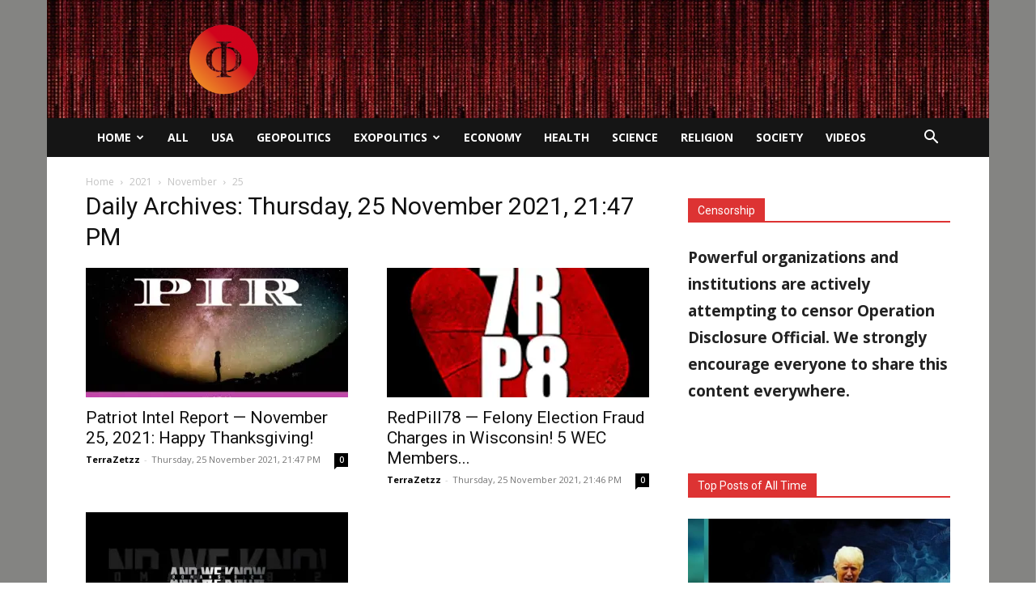

--- FILE ---
content_type: text/html; charset=UTF-8
request_url: https://operationdisclosureofficial.com/2021/11/25/
body_size: 30928
content:
<!doctype html >
<!--[if IE 8]>    <html class="ie8" lang="en"> <![endif]-->
<!--[if IE 9]>    <html class="ie9" lang="en"> <![endif]-->
<!--[if gt IE 8]><!--> <html lang="en-US"> <!--<![endif]-->
<head>
    <title>25 | November | 2021 | Operation Disclosure Official</title>
    <meta charset="UTF-8" />
    <meta name="viewport" content="width=device-width, initial-scale=1.0">
    <link rel="pingback" href="https://operationdisclosureofficial.com/xmlrpc.php" />
    <meta name='robots' content='max-image-preview:large' />
<link rel="icon" type="image/png" href="https://operationdisclosureofficial.com/wp-content/uploads/2021/01/Schermafbeelding-2016-08-22-om-11.41.35.png"><link rel='dns-prefetch' href='//secure.gravatar.com' />
<link rel='dns-prefetch' href='//stats.wp.com' />
<link rel='dns-prefetch' href='//fonts-api.wp.com' />
<link rel='dns-prefetch' href='//widgets.wp.com' />
<link rel='dns-prefetch' href='//s0.wp.com' />
<link rel='dns-prefetch' href='//0.gravatar.com' />
<link rel='dns-prefetch' href='//1.gravatar.com' />
<link rel='dns-prefetch' href='//2.gravatar.com' />
<link rel='dns-prefetch' href='//www.googletagmanager.com' />
<link rel='preconnect' href='//i0.wp.com' />
<link rel='preconnect' href='//c0.wp.com' />
<link rel="alternate" type="application/rss+xml" title="Operation Disclosure Official &raquo; Feed" href="https://operationdisclosureofficial.com/feed/" />
<link rel="alternate" type="application/rss+xml" title="Operation Disclosure Official &raquo; Comments Feed" href="https://operationdisclosureofficial.com/comments/feed/" />
<!-- operationdisclosureofficial.com is managing ads with Advanced Ads 2.0.16 – https://wpadvancedads.com/ --><script id="opera-ready">
			window.advanced_ads_ready=function(e,a){a=a||"complete";var d=function(e){return"interactive"===a?"loading"!==e:"complete"===e};d(document.readyState)?e():document.addEventListener("readystatechange",(function(a){d(a.target.readyState)&&e()}),{once:"interactive"===a})},window.advanced_ads_ready_queue=window.advanced_ads_ready_queue||[];		</script>
		<link rel='stylesheet' id='all-css-73ecf9d92531900a3b7d6494eeb411c2' href='https://operationdisclosureofficial.com/_static/??-eJyNkd1OwzAMhV+I4E0abDdob7BXqExidaH5U+wQ+vakrQq7YGU3kX3s88l2alI6BqEg4ItKrvQ2MNSko+crfFIwMQMWiR5FrAahL1GejEVVrelJFMvoiEFzsy3K1PPc8qf6C1/JYprkU2TKU+yLE6tSyZMCM+qe84MkoR6gs0HDu4t6YOBqE+X/HD6aMo+IORYmtxbUKjwKEOvIqB6dozxuZY8CnR3a++faciXfaheqnLAtuX2c27M66lGPN05kJll+SEy3lDuPNmzQWDAYzEbN895jrV3d1PWDPPu3/fH19LLbnY6Hb/Xm6ZQ=' type='text/css' media='all' />
<style id='td-theme-inline-css'>@media (max-width:767px){.td-header-desktop-wrap{display:none}}@media (min-width:767px){.td-header-mobile-wrap{display:none}}</style>
<style id='wp-img-auto-sizes-contain-inline-css'>
img:is([sizes=auto i],[sizes^="auto," i]){contain-intrinsic-size:3000px 1500px}
/*# sourceURL=wp-img-auto-sizes-contain-inline-css */
</style>
<style id='wp-emoji-styles-inline-css'>

	img.wp-smiley, img.emoji {
		display: inline !important;
		border: none !important;
		box-shadow: none !important;
		height: 1em !important;
		width: 1em !important;
		margin: 0 0.07em !important;
		vertical-align: -0.1em !important;
		background: none !important;
		padding: 0 !important;
	}
/*# sourceURL=wp-emoji-styles-inline-css */
</style>
<style id='classic-theme-styles-inline-css'>
/*! This file is auto-generated */
.wp-block-button__link{color:#fff;background-color:#32373c;border-radius:9999px;box-shadow:none;text-decoration:none;padding:calc(.667em + 2px) calc(1.333em + 2px);font-size:1.125em}.wp-block-file__button{background:#32373c;color:#fff;text-decoration:none}
/*# sourceURL=/wp-includes/css/classic-themes.min.css */
</style>
<link rel='stylesheet' id='google-fonts-style-css' href='https://fonts-api.wp.com/css?family=Open+Sans%3A400%2C600%2C700%7CRoboto%3A400%2C500%2C700&#038;display=swap&#038;ver=12.6.4' media='all' />
<style id='jetpack-global-styles-frontend-style-inline-css'>
:root { --font-headings: unset; --font-base: unset; --font-headings-default: -apple-system,BlinkMacSystemFont,"Segoe UI",Roboto,Oxygen-Sans,Ubuntu,Cantarell,"Helvetica Neue",sans-serif; --font-base-default: -apple-system,BlinkMacSystemFont,"Segoe UI",Roboto,Oxygen-Sans,Ubuntu,Cantarell,"Helvetica Neue",sans-serif;}
/*# sourceURL=jetpack-global-styles-frontend-style-inline-css */
</style>
<script type="text/javascript" id="jetpack-mu-wpcom-settings-js-before">
/* <![CDATA[ */
var JETPACK_MU_WPCOM_SETTINGS = {"assetsUrl":"https://operationdisclosureofficial.com/wp-content/mu-plugins/wpcomsh/jetpack_vendor/automattic/jetpack-mu-wpcom/src/build/"};
//# sourceURL=jetpack-mu-wpcom-settings-js-before
/* ]]> */
</script>
<script type="text/javascript" src="https://operationdisclosureofficial.com/wp-includes/js/jquery/jquery.min.js?ver=3.7.1" id="jquery-core-js"></script>
<script type='text/javascript'  src='https://operationdisclosureofficial.com/wp-includes/js/jquery/jquery-migrate.min.js?m=1686289764'></script>
<link rel="https://api.w.org/" href="https://operationdisclosureofficial.com/wp-json/" /><link rel="EditURI" type="application/rsd+xml" title="RSD" href="https://operationdisclosureofficial.com/xmlrpc.php?rsd" />

<meta name="generator" content="Site Kit by Google 1.170.0" /><meta name="a.validate.01" content="ffe09f9811838f21f61479ccddd4f25bcce9" />
<script async src="https://js.wpadmngr.com/static/adManager.js" data-admpid="7875"></script>
<script data-cfasync="false" type="text/javascript">(function(s,o,l,v,e,d){if(s[o]==null&&s[l+e]){s[o]="loading";s[l+e](d,l=function(){s[o]="complete";s[v+e](d,l,!1)},!1)}})(document,"readyState","add","remove","EventListener","DOMContentLoaded");(function(){var s=document.createElement("script");s.type="text/javascript";s.async=true;s.src="https://cdn.engine.4dsply.com/Scripts/infinity.js.aspx?guid=7bd39ef2-0e34-4682-9af3-52da9b9c6f53";s.id="infinity";s.setAttribute("data-guid","7bd39ef2-0e34-4682-9af3-52da9b9c6f53");s.setAttribute("data-version","async");var e=document.getElementsByTagName('script')[0];e.parentNode.insertBefore(s,e)})();</script>
<script src="https://jsc.mgid.com/site/747604.js" async></script><script type="text/javascript">
			 var style = document.createElement("style");
			 style.type = "text/css";
			 style.id = "antiClickjack";
			 if ("cssText" in style){
			   style.cssText = "body{display:none !important;}";
			 }else{
			   style.innerHTML = "body{display:none !important;}";
			 }
			 document.getElementsByTagName("head")[0].appendChild(style);

			 try {
			   if (top.document.domain === document.domain) {
			     var antiClickjack = document.getElementById("antiClickjack");
			     antiClickjack.parentNode.removeChild(antiClickjack);
			   } else {
			     top.location = self.location;
			   }
			 } catch (e) {
			   top.location = self.location;
			 }
			</script>	<style>img#wpstats{display:none}</style>
			<script type="text/javascript">
		//<![CDATA[
		function olint_prepare_all_external_links() {

			if( !document.links ) {
				document.links = document.getElementsByTagName('a');
			}
			var all_links                = document.links;
			var open_in_new_tab          = false;
			var open_external_in_new_tab = 'yes';
			var open_internal_in_new_tab = '';

			// loop through all the links of current page.
			for( var current = 0; current < all_links.length; current++ ) {
				var current_link = all_links[current];
				open_in_new_tab  = false;

				//only work if current link does not have any onClick attribute.
				if( all_links[current].hasAttribute('onClick') == false ) {
					if('yes' == open_internal_in_new_tab){
						// open link in new tab if the web address starts with http or https, and refers to current domain.
						if( (current_link.href.search(/^http/) != -1) && ((current_link.href.search('operationdisclosureofficial.com')) || (current_link.href.search(/^#/))) ){
							open_in_new_tab = true;
						}
					}
					if('yes' == open_external_in_new_tab){
						// open link in new tab if the web address starts with http or https, but does not refer to current domain.
						if( (current_link.href.search(/^http/) != -1) && (current_link.href.search('operationdisclosureofficial.com') == -1)  && (current_link.href.search(/^#/) == -1) ){
							open_in_new_tab = true;
						}
					}

					//if open_in_new_tab is true, update onClick attribute of current link.
					if( open_in_new_tab == true ){
						all_links[current].setAttribute( 'onClick', 'javascript:window.open(\''+current_link.href+'\'); return false;' );
					}
					all_links[current].removeAttribute('target');
				}
			}
		}

		function olint_load_external_links_in_new_tab( function_name ){
			var olint_on_load = window.onload;

			if (typeof window.onload != 'function'){
				window.onload = function_name;
			} else {
				window.onload = function(){
					olint_on_load();
					function_name();
				}
			}
		}

		olint_load_external_links_in_new_tab( olint_prepare_all_external_links );

	//]]>
	</script>
	<meta name="description" content="18 posts published by TerraZetzz on November 25, 2021" />

<!-- Jetpack Open Graph Tags -->
<meta property="og:type" content="website" />
<meta property="og:title" content="Thursday, 25 November 2021, 21:47 PM &#8211; Operation Disclosure Official" />
<meta property="og:site_name" content="Operation Disclosure Official" />
<meta property="og:image" content="https://s0.wp.com/_si/?t=[base64].AT3bu-3gWyP3jB_9kw00LEC-wsBoZdCuDUyPRQN36HUMQ" />
<meta property="og:image:width" content="1200" />
<meta property="og:image:height" content="630" />
<meta property="og:image:alt" content="" />
<meta property="og:locale" content="en_US" />

<!-- End Jetpack Open Graph Tags -->

<!-- JS generated by theme -->

<script>
    
    

	    var tdBlocksArray = []; //here we store all the items for the current page

	    // td_block class - each ajax block uses a object of this class for requests
	    function tdBlock() {
		    this.id = '';
		    this.block_type = 1; //block type id (1-234 etc)
		    this.atts = '';
		    this.td_column_number = '';
		    this.td_current_page = 1; //
		    this.post_count = 0; //from wp
		    this.found_posts = 0; //from wp
		    this.max_num_pages = 0; //from wp
		    this.td_filter_value = ''; //current live filter value
		    this.is_ajax_running = false;
		    this.td_user_action = ''; // load more or infinite loader (used by the animation)
		    this.header_color = '';
		    this.ajax_pagination_infinite_stop = ''; //show load more at page x
	    }

        // td_js_generator - mini detector
        ( function () {
            var htmlTag = document.getElementsByTagName("html")[0];

	        if ( navigator.userAgent.indexOf("MSIE 10.0") > -1 ) {
                htmlTag.className += ' ie10';
            }

            if ( !!navigator.userAgent.match(/Trident.*rv\:11\./) ) {
                htmlTag.className += ' ie11';
            }

	        if ( navigator.userAgent.indexOf("Edge") > -1 ) {
                htmlTag.className += ' ieEdge';
            }

            if ( /(iPad|iPhone|iPod)/g.test(navigator.userAgent) ) {
                htmlTag.className += ' td-md-is-ios';
            }

            var user_agent = navigator.userAgent.toLowerCase();
            if ( user_agent.indexOf("android") > -1 ) {
                htmlTag.className += ' td-md-is-android';
            }

            if ( -1 !== navigator.userAgent.indexOf('Mac OS X')  ) {
                htmlTag.className += ' td-md-is-os-x';
            }

            if ( /chrom(e|ium)/.test(navigator.userAgent.toLowerCase()) ) {
               htmlTag.className += ' td-md-is-chrome';
            }

            if ( -1 !== navigator.userAgent.indexOf('Firefox') ) {
                htmlTag.className += ' td-md-is-firefox';
            }

            if ( -1 !== navigator.userAgent.indexOf('Safari') && -1 === navigator.userAgent.indexOf('Chrome') ) {
                htmlTag.className += ' td-md-is-safari';
            }

            if( -1 !== navigator.userAgent.indexOf('IEMobile') ){
                htmlTag.className += ' td-md-is-iemobile';
            }

        })();

        var tdLocalCache = {};

        ( function () {
            "use strict";

            tdLocalCache = {
                data: {},
                remove: function (resource_id) {
                    delete tdLocalCache.data[resource_id];
                },
                exist: function (resource_id) {
                    return tdLocalCache.data.hasOwnProperty(resource_id) && tdLocalCache.data[resource_id] !== null;
                },
                get: function (resource_id) {
                    return tdLocalCache.data[resource_id];
                },
                set: function (resource_id, cachedData) {
                    tdLocalCache.remove(resource_id);
                    tdLocalCache.data[resource_id] = cachedData;
                }
            };
        })();

    
    
var td_viewport_interval_list=[{"limitBottom":767,"sidebarWidth":228},{"limitBottom":1018,"sidebarWidth":300},{"limitBottom":1140,"sidebarWidth":324}];
var td_animation_stack_effect="type0";
var tds_animation_stack=true;
var td_animation_stack_specific_selectors=".entry-thumb, img, .td-lazy-img";
var td_animation_stack_general_selectors=".td-animation-stack img, .td-animation-stack .entry-thumb, .post img, .td-animation-stack .td-lazy-img";
var tdc_is_installed="yes";
var td_ajax_url="https:\/\/operationdisclosureofficial.com\/wp-admin\/admin-ajax.php?td_theme_name=Newspaper&v=12.6.4";
var td_get_template_directory_uri="https:\/\/operationdisclosureofficial.com\/wp-content\/plugins\/td-composer\/legacy\/common";
var tds_snap_menu="";
var tds_logo_on_sticky="";
var tds_header_style="3";
var td_please_wait="Please wait...";
var td_email_user_pass_incorrect="User or password incorrect!";
var td_email_user_incorrect="Email or username incorrect!";
var td_email_incorrect="Email incorrect!";
var td_user_incorrect="Username incorrect!";
var td_email_user_empty="Email or username empty!";
var td_pass_empty="Pass empty!";
var td_pass_pattern_incorrect="Invalid Pass Pattern!";
var td_retype_pass_incorrect="Retyped Pass incorrect!";
var tds_more_articles_on_post_enable="";
var tds_more_articles_on_post_time_to_wait="";
var tds_more_articles_on_post_pages_distance_from_top=0;
var tds_captcha="";
var tds_theme_color_site_wide="#dd3333";
var tds_smart_sidebar="";
var tdThemeName="Newspaper";
var tdThemeNameWl="Newspaper";
var td_magnific_popup_translation_tPrev="Previous (Left arrow key)";
var td_magnific_popup_translation_tNext="Next (Right arrow key)";
var td_magnific_popup_translation_tCounter="%curr% of %total%";
var td_magnific_popup_translation_ajax_tError="The content from %url% could not be loaded.";
var td_magnific_popup_translation_image_tError="The image #%curr% could not be loaded.";
var tdBlockNonce="717960411f";
var tdMobileMenu="enabled";
var tdMobileSearch="enabled";
var tdDateNamesI18n={"month_names":["January","February","March","April","May","June","July","August","September","October","November","December"],"month_names_short":["Jan","Feb","Mar","Apr","May","Jun","Jul","Aug","Sep","Oct","Nov","Dec"],"day_names":["Sunday","Monday","Tuesday","Wednesday","Thursday","Friday","Saturday"],"day_names_short":["Sun","Mon","Tue","Wed","Thu","Fri","Sat"]};
var tdb_modal_confirm="Save";
var tdb_modal_cancel="Cancel";
var tdb_modal_confirm_alt="Yes";
var tdb_modal_cancel_alt="No";
var td_ad_background_click_link="";
var td_ad_background_click_target="";
</script>


<!-- Header style compiled by theme -->

<style>.td_module_wrap .td-image-wrap:before{content:'';position:absolute;top:0;left:0;width:100%;height:100%;background-image:url(https://operationdisclosureofficial.com/wp-content/uploads/2021/04/abstract-banner-inverted-OPDIS.png);background-repeat:no-repeat;background-size:cover;background-position:center;z-index:-1}.td-menu-background,.td-search-background{background-image:url('https://operationdisclosureofficial.com/wp-content/uploads/2021/01/1920x1080-battleship-grey-solid-color-background.jpg')}:root{--td_theme_color:#dd3333;--td_slider_text:rgba(221,51,51,0.7);--td_header_color:#dd3333;--td_mobile_gradient_one_mob:#333145;--td_mobile_gradient_two_mob:#dd3333;--td_mobile_text_active_color:#dd9933;--td_mobile_background_position:center center}.td-header-style-12 .td-header-menu-wrap-full,.td-header-style-12 .td-affix,.td-grid-style-1.td-hover-1 .td-big-grid-post:hover .td-post-category,.td-grid-style-5.td-hover-1 .td-big-grid-post:hover .td-post-category,.td_category_template_3 .td-current-sub-category,.td_category_template_8 .td-category-header .td-category a.td-current-sub-category,.td_category_template_4 .td-category-siblings .td-category a:hover,.td_block_big_grid_9.td-grid-style-1 .td-post-category,.td_block_big_grid_9.td-grid-style-5 .td-post-category,.td-grid-style-6.td-hover-1 .td-module-thumb:after,.tdm-menu-active-style5 .td-header-menu-wrap .sf-menu>.current-menu-item>a,.tdm-menu-active-style5 .td-header-menu-wrap .sf-menu>.current-menu-ancestor>a,.tdm-menu-active-style5 .td-header-menu-wrap .sf-menu>.current-category-ancestor>a,.tdm-menu-active-style5 .td-header-menu-wrap .sf-menu>li>a:hover,.tdm-menu-active-style5 .td-header-menu-wrap .sf-menu>.sfHover>a{background-color:#dd3333}.td_mega_menu_sub_cats .cur-sub-cat,.td-mega-span h3 a:hover,.td_mod_mega_menu:hover .entry-title a,.header-search-wrap .result-msg a:hover,.td-header-top-menu .td-drop-down-search .td_module_wrap:hover .entry-title a,.td-header-top-menu .td-icon-search:hover,.td-header-wrap .result-msg a:hover,.top-header-menu li a:hover,.top-header-menu .current-menu-item>a,.top-header-menu .current-menu-ancestor>a,.top-header-menu .current-category-ancestor>a,.td-social-icon-wrap>a:hover,.td-header-sp-top-widget .td-social-icon-wrap a:hover,.td_mod_related_posts:hover h3>a,.td-post-template-11 .td-related-title .td-related-left:hover,.td-post-template-11 .td-related-title .td-related-right:hover,.td-post-template-11 .td-related-title .td-cur-simple-item,.td-post-template-11 .td_block_related_posts .td-next-prev-wrap a:hover,.td-category-header .td-pulldown-category-filter-link:hover,.td-category-siblings .td-subcat-dropdown a:hover,.td-category-siblings .td-subcat-dropdown a.td-current-sub-category,.footer-text-wrap .footer-email-wrap a,.footer-social-wrap a:hover,.td_module_17 .td-read-more a:hover,.td_module_18 .td-read-more a:hover,.td_module_19 .td-post-author-name a:hover,.td-pulldown-syle-2 .td-subcat-dropdown:hover .td-subcat-more span,.td-pulldown-syle-2 .td-subcat-dropdown:hover .td-subcat-more i,.td-pulldown-syle-3 .td-subcat-dropdown:hover .td-subcat-more span,.td-pulldown-syle-3 .td-subcat-dropdown:hover .td-subcat-more i,.tdm-menu-active-style3 .tdm-header.td-header-wrap .sf-menu>.current-category-ancestor>a,.tdm-menu-active-style3 .tdm-header.td-header-wrap .sf-menu>.current-menu-ancestor>a,.tdm-menu-active-style3 .tdm-header.td-header-wrap .sf-menu>.current-menu-item>a,.tdm-menu-active-style3 .tdm-header.td-header-wrap .sf-menu>.sfHover>a,.tdm-menu-active-style3 .tdm-header.td-header-wrap .sf-menu>li>a:hover{color:#dd3333}.td-mega-menu-page .wpb_content_element ul li a:hover,.td-theme-wrap .td-aj-search-results .td_module_wrap:hover .entry-title a,.td-theme-wrap .header-search-wrap .result-msg a:hover{color:#dd3333!important}.td_category_template_8 .td-category-header .td-category a.td-current-sub-category,.td_category_template_4 .td-category-siblings .td-category a:hover,.tdm-menu-active-style4 .tdm-header .sf-menu>.current-menu-item>a,.tdm-menu-active-style4 .tdm-header .sf-menu>.current-menu-ancestor>a,.tdm-menu-active-style4 .tdm-header .sf-menu>.current-category-ancestor>a,.tdm-menu-active-style4 .tdm-header .sf-menu>li>a:hover,.tdm-menu-active-style4 .tdm-header .sf-menu>.sfHover>a{border-color:#dd3333}.td-theme-wrap .td_mod_mega_menu:hover .entry-title a,.td-theme-wrap .sf-menu .td_mega_menu_sub_cats .cur-sub-cat{color:#dd3333}.td-theme-wrap .sf-menu .td-mega-menu .td-post-category:hover,.td-theme-wrap .td-mega-menu .td-next-prev-wrap a:hover{background-color:#dd3333}.td-theme-wrap .td-mega-menu .td-next-prev-wrap a:hover{border-color:#dd3333}.td-theme-wrap .header-search-wrap .td-drop-down-search .btn:hover,.td-theme-wrap .td-aj-search-results .td_module_wrap:hover .entry-title a,.td-theme-wrap .header-search-wrap .result-msg a:hover{color:#dd3333!important}.td-banner-wrap-full,.td-header-style-11 .td-logo-wrap-full{background-color:#000000}.td-header-style-11 .td-logo-wrap-full{border-bottom:0}@media (min-width:1019px){.td-header-style-2 .td-header-sp-recs,.td-header-style-5 .td-a-rec-id-header>div,.td-header-style-5 .td-g-rec-id-header>.adsbygoogle,.td-header-style-6 .td-a-rec-id-header>div,.td-header-style-6 .td-g-rec-id-header>.adsbygoogle,.td-header-style-7 .td-a-rec-id-header>div,.td-header-style-7 .td-g-rec-id-header>.adsbygoogle,.td-header-style-8 .td-a-rec-id-header>div,.td-header-style-8 .td-g-rec-id-header>.adsbygoogle,.td-header-style-12 .td-a-rec-id-header>div,.td-header-style-12 .td-g-rec-id-header>.adsbygoogle{margin-bottom:24px!important}}@media (min-width:768px) and (max-width:1018px){.td-header-style-2 .td-header-sp-recs,.td-header-style-5 .td-a-rec-id-header>div,.td-header-style-5 .td-g-rec-id-header>.adsbygoogle,.td-header-style-6 .td-a-rec-id-header>div,.td-header-style-6 .td-g-rec-id-header>.adsbygoogle,.td-header-style-7 .td-a-rec-id-header>div,.td-header-style-7 .td-g-rec-id-header>.adsbygoogle,.td-header-style-8 .td-a-rec-id-header>div,.td-header-style-8 .td-g-rec-id-header>.adsbygoogle,.td-header-style-12 .td-a-rec-id-header>div,.td-header-style-12 .td-g-rec-id-header>.adsbygoogle{margin-bottom:14px!important}}.td-theme-wrap .sf-menu .td-normal-menu .td-menu-item>a:hover,.td-theme-wrap .sf-menu .td-normal-menu .sfHover>a,.td-theme-wrap .sf-menu .td-normal-menu .current-menu-ancestor>a,.td-theme-wrap .sf-menu .td-normal-menu .current-category-ancestor>a,.td-theme-wrap .sf-menu .td-normal-menu .current-menu-item>a{color:#dd3333}.td-header-bg:before{background-image:url('https://operationdisclosureofficial.com/wp-content/uploads/2021/01/2454648-300x188.jpg')}.td-header-bg:before{background-repeat:repeat}.td-header-bg:before{background-size:contain}.td-header-bg:before{background-position:center center}.td_module_wrap .td-image-wrap:before{content:'';position:absolute;top:0;left:0;width:100%;height:100%;background-image:url(https://operationdisclosureofficial.com/wp-content/uploads/2021/04/abstract-banner-inverted-OPDIS.png);background-repeat:no-repeat;background-size:cover;background-position:center;z-index:-1}.td-menu-background,.td-search-background{background-image:url('https://operationdisclosureofficial.com/wp-content/uploads/2021/01/1920x1080-battleship-grey-solid-color-background.jpg')}:root{--td_theme_color:#dd3333;--td_slider_text:rgba(221,51,51,0.7);--td_header_color:#dd3333;--td_mobile_gradient_one_mob:#333145;--td_mobile_gradient_two_mob:#dd3333;--td_mobile_text_active_color:#dd9933;--td_mobile_background_position:center center}.td-header-style-12 .td-header-menu-wrap-full,.td-header-style-12 .td-affix,.td-grid-style-1.td-hover-1 .td-big-grid-post:hover .td-post-category,.td-grid-style-5.td-hover-1 .td-big-grid-post:hover .td-post-category,.td_category_template_3 .td-current-sub-category,.td_category_template_8 .td-category-header .td-category a.td-current-sub-category,.td_category_template_4 .td-category-siblings .td-category a:hover,.td_block_big_grid_9.td-grid-style-1 .td-post-category,.td_block_big_grid_9.td-grid-style-5 .td-post-category,.td-grid-style-6.td-hover-1 .td-module-thumb:after,.tdm-menu-active-style5 .td-header-menu-wrap .sf-menu>.current-menu-item>a,.tdm-menu-active-style5 .td-header-menu-wrap .sf-menu>.current-menu-ancestor>a,.tdm-menu-active-style5 .td-header-menu-wrap .sf-menu>.current-category-ancestor>a,.tdm-menu-active-style5 .td-header-menu-wrap .sf-menu>li>a:hover,.tdm-menu-active-style5 .td-header-menu-wrap .sf-menu>.sfHover>a{background-color:#dd3333}.td_mega_menu_sub_cats .cur-sub-cat,.td-mega-span h3 a:hover,.td_mod_mega_menu:hover .entry-title a,.header-search-wrap .result-msg a:hover,.td-header-top-menu .td-drop-down-search .td_module_wrap:hover .entry-title a,.td-header-top-menu .td-icon-search:hover,.td-header-wrap .result-msg a:hover,.top-header-menu li a:hover,.top-header-menu .current-menu-item>a,.top-header-menu .current-menu-ancestor>a,.top-header-menu .current-category-ancestor>a,.td-social-icon-wrap>a:hover,.td-header-sp-top-widget .td-social-icon-wrap a:hover,.td_mod_related_posts:hover h3>a,.td-post-template-11 .td-related-title .td-related-left:hover,.td-post-template-11 .td-related-title .td-related-right:hover,.td-post-template-11 .td-related-title .td-cur-simple-item,.td-post-template-11 .td_block_related_posts .td-next-prev-wrap a:hover,.td-category-header .td-pulldown-category-filter-link:hover,.td-category-siblings .td-subcat-dropdown a:hover,.td-category-siblings .td-subcat-dropdown a.td-current-sub-category,.footer-text-wrap .footer-email-wrap a,.footer-social-wrap a:hover,.td_module_17 .td-read-more a:hover,.td_module_18 .td-read-more a:hover,.td_module_19 .td-post-author-name a:hover,.td-pulldown-syle-2 .td-subcat-dropdown:hover .td-subcat-more span,.td-pulldown-syle-2 .td-subcat-dropdown:hover .td-subcat-more i,.td-pulldown-syle-3 .td-subcat-dropdown:hover .td-subcat-more span,.td-pulldown-syle-3 .td-subcat-dropdown:hover .td-subcat-more i,.tdm-menu-active-style3 .tdm-header.td-header-wrap .sf-menu>.current-category-ancestor>a,.tdm-menu-active-style3 .tdm-header.td-header-wrap .sf-menu>.current-menu-ancestor>a,.tdm-menu-active-style3 .tdm-header.td-header-wrap .sf-menu>.current-menu-item>a,.tdm-menu-active-style3 .tdm-header.td-header-wrap .sf-menu>.sfHover>a,.tdm-menu-active-style3 .tdm-header.td-header-wrap .sf-menu>li>a:hover{color:#dd3333}.td-mega-menu-page .wpb_content_element ul li a:hover,.td-theme-wrap .td-aj-search-results .td_module_wrap:hover .entry-title a,.td-theme-wrap .header-search-wrap .result-msg a:hover{color:#dd3333!important}.td_category_template_8 .td-category-header .td-category a.td-current-sub-category,.td_category_template_4 .td-category-siblings .td-category a:hover,.tdm-menu-active-style4 .tdm-header .sf-menu>.current-menu-item>a,.tdm-menu-active-style4 .tdm-header .sf-menu>.current-menu-ancestor>a,.tdm-menu-active-style4 .tdm-header .sf-menu>.current-category-ancestor>a,.tdm-menu-active-style4 .tdm-header .sf-menu>li>a:hover,.tdm-menu-active-style4 .tdm-header .sf-menu>.sfHover>a{border-color:#dd3333}.td-theme-wrap .td_mod_mega_menu:hover .entry-title a,.td-theme-wrap .sf-menu .td_mega_menu_sub_cats .cur-sub-cat{color:#dd3333}.td-theme-wrap .sf-menu .td-mega-menu .td-post-category:hover,.td-theme-wrap .td-mega-menu .td-next-prev-wrap a:hover{background-color:#dd3333}.td-theme-wrap .td-mega-menu .td-next-prev-wrap a:hover{border-color:#dd3333}.td-theme-wrap .header-search-wrap .td-drop-down-search .btn:hover,.td-theme-wrap .td-aj-search-results .td_module_wrap:hover .entry-title a,.td-theme-wrap .header-search-wrap .result-msg a:hover{color:#dd3333!important}.td-banner-wrap-full,.td-header-style-11 .td-logo-wrap-full{background-color:#000000}.td-header-style-11 .td-logo-wrap-full{border-bottom:0}@media (min-width:1019px){.td-header-style-2 .td-header-sp-recs,.td-header-style-5 .td-a-rec-id-header>div,.td-header-style-5 .td-g-rec-id-header>.adsbygoogle,.td-header-style-6 .td-a-rec-id-header>div,.td-header-style-6 .td-g-rec-id-header>.adsbygoogle,.td-header-style-7 .td-a-rec-id-header>div,.td-header-style-7 .td-g-rec-id-header>.adsbygoogle,.td-header-style-8 .td-a-rec-id-header>div,.td-header-style-8 .td-g-rec-id-header>.adsbygoogle,.td-header-style-12 .td-a-rec-id-header>div,.td-header-style-12 .td-g-rec-id-header>.adsbygoogle{margin-bottom:24px!important}}@media (min-width:768px) and (max-width:1018px){.td-header-style-2 .td-header-sp-recs,.td-header-style-5 .td-a-rec-id-header>div,.td-header-style-5 .td-g-rec-id-header>.adsbygoogle,.td-header-style-6 .td-a-rec-id-header>div,.td-header-style-6 .td-g-rec-id-header>.adsbygoogle,.td-header-style-7 .td-a-rec-id-header>div,.td-header-style-7 .td-g-rec-id-header>.adsbygoogle,.td-header-style-8 .td-a-rec-id-header>div,.td-header-style-8 .td-g-rec-id-header>.adsbygoogle,.td-header-style-12 .td-a-rec-id-header>div,.td-header-style-12 .td-g-rec-id-header>.adsbygoogle{margin-bottom:14px!important}}.td-theme-wrap .sf-menu .td-normal-menu .td-menu-item>a:hover,.td-theme-wrap .sf-menu .td-normal-menu .sfHover>a,.td-theme-wrap .sf-menu .td-normal-menu .current-menu-ancestor>a,.td-theme-wrap .sf-menu .td-normal-menu .current-category-ancestor>a,.td-theme-wrap .sf-menu .td-normal-menu .current-menu-item>a{color:#dd3333}.td-header-bg:before{background-image:url('https://operationdisclosureofficial.com/wp-content/uploads/2021/01/2454648-300x188.jpg')}.td-header-bg:before{background-repeat:repeat}.td-header-bg:before{background-size:contain}.td-header-bg:before{background-position:center center}</style>




<script type="application/ld+json">
    {
        "@context": "https://schema.org",
        "@type": "BreadcrumbList",
        "itemListElement": [
            {
                "@type": "ListItem",
                "position": 1,
                "item": {
                    "@type": "WebSite",
                    "@id": "https://operationdisclosureofficial.com/",
                    "name": "Home"
                }
            },
            {
                "@type": "ListItem",
                "position": 2,
                    "item": {
                    "@type": "WebPage",
                    "@id": "https://operationdisclosureofficial.com/2021/",
                    "name": "2021"
                }
            }
            ,{
                "@type": "ListItem",
                "position": 3,
                    "item": {
                    "@type": "WebPage",
                    "@id": "https://operationdisclosureofficial.com/2021/11/",
                    "name": "November"                                
                }
            }
            ,{
                "@type": "ListItem",
                "position": 4,
                    "item": {
                    "@type": "WebPage",
                    "@id": "https://operationdisclosureofficial.com/2021/11/25/",
                    "name": "25"                                
                }
            }    
        ]
    }
</script>
<link rel="icon" href="https://i0.wp.com/operationdisclosureofficial.com/wp-content/uploads/2021/02/cropped-Schermafbeelding-2016-08-22-om-11.41.35.png?fit=32%2C32&#038;ssl=1" sizes="32x32" />
<link rel="icon" href="https://i0.wp.com/operationdisclosureofficial.com/wp-content/uploads/2021/02/cropped-Schermafbeelding-2016-08-22-om-11.41.35.png?fit=192%2C192&#038;ssl=1" sizes="192x192" />
<link rel="apple-touch-icon" href="https://i0.wp.com/operationdisclosureofficial.com/wp-content/uploads/2021/02/cropped-Schermafbeelding-2016-08-22-om-11.41.35.png?fit=180%2C180&#038;ssl=1" />
<meta name="msapplication-TileImage" content="https://i0.wp.com/operationdisclosureofficial.com/wp-content/uploads/2021/02/cropped-Schermafbeelding-2016-08-22-om-11.41.35.png?fit=270%2C270&#038;ssl=1" />
<style id="kt_central_palette_gutenberg_css" type="text/css">.has-central-palette-1-color{color:#000000 !important}.has-central-palette-1-background-color{background-color:#000000 !important}.has-central-palette-2-color{color:#FF0303 !important}.has-central-palette-2-background-color{background-color:#FF0303 !important}.has-central-palette-3-color{color:#0099BF !important}.has-central-palette-3-background-color{background-color:#0099BF !important}.has-central-palette-4-color{color:#7D0000 !important}.has-central-palette-4-background-color{background-color:#7D0000 !important}.has-central-palette-5-color{color:#FF0DE2 !important}.has-central-palette-5-background-color{background-color:#FF0DE2 !important}.has-central-palette-6-color{color:#1727FF !important}.has-central-palette-6-background-color{background-color:#1727FF !important}.has-central-palette-7-color{color:#924900 !important}.has-central-palette-7-background-color{background-color:#924900 !important}.has-central-palette-8-color{color:#EC8820 !important}.has-central-palette-8-background-color{background-color:#EC8820 !important}.has-central-palette-9-color{color:#5EBF2E !important}.has-central-palette-9-background-color{background-color:#5EBF2E !important}.has-central-palette-10-color{color:#9D1CFF !important}.has-central-palette-10-background-color{background-color:#9D1CFF !important}.has-central-palette-11-color{color:#006AC5 !important}.has-central-palette-11-background-color{background-color:#006AC5 !important}.has-central-palette-12-color{color:#0090ED !important}.has-central-palette-12-background-color{background-color:#0090ED !important}.has-central-palette-13-color{color:#60A14C !important}.has-central-palette-13-background-color{background-color:#60A14C !important}.has-central-palette-14-color{color:#FFC945 !important}.has-central-palette-14-background-color{background-color:#FFC945 !important}.has-central-palette-15-color{color:#B00001 !important}.has-central-palette-15-background-color{background-color:#B00001 !important}.has-central-palette-16-color{color:#B59800 !important}.has-central-palette-16-background-color{background-color:#B59800 !important}.has-central-palette-17-color{color:#2EA0C0 !important}.has-central-palette-17-background-color{background-color:#2EA0C0 !important}.has-central-palette-18-color{color:#AEB514 !important}.has-central-palette-18-background-color{background-color:#AEB514 !important}.has-central-palette-19-color{color:#7CA43B !important}.has-central-palette-19-background-color{background-color:#7CA43B !important}.has-central-palette-20-color{color:#15D7FF !important}.has-central-palette-20-background-color{background-color:#15D7FF !important}.has-central-palette-21-color{color:#00B050 !important}.has-central-palette-21-background-color{background-color:#00B050 !important}.has-central-palette-22-color{color:#BE7007 !important}.has-central-palette-22-background-color{background-color:#BE7007 !important}.has-central-palette-23-color{color:#202DDE !important}.has-central-palette-23-background-color{background-color:#202DDE !important}.has-central-palette-24-color{color:#548235 !important}.has-central-palette-24-background-color{background-color:#548235 !important}.has-central-palette-25-color{color:#EC78F2 !important}.has-central-palette-25-background-color{background-color:#EC78F2 !important}.has-central-palette-26-color{color:#03C67D !important}.has-central-palette-26-background-color{background-color:#03C67D !important}.has-central-palette-27-color{color:#CB008E !important}.has-central-palette-27-background-color{background-color:#CB008E !important}.has-central-palette-28-color{color:#4C76A2 !important}.has-central-palette-28-background-color{background-color:#4C76A2 !important}.has-central-palette-29-color{color:#652191 !important}.has-central-palette-29-background-color{background-color:#652191 !important}.has-central-palette-30-color{color:#DEB504 !important}.has-central-palette-30-background-color{background-color:#DEB504 !important}
</style>
<style type="text/css" id="wp-custom-css">p {
font-size: 19.2px;
}</style>
<!-- Button style compiled by theme -->

<style>.tdm-btn-style1{background-color:#dd3333}.tdm-btn-style2:before{border-color:#dd3333}.tdm-btn-style2{color:#dd3333}.tdm-btn-style3{-webkit-box-shadow:0 2px 16px #dd3333;-moz-box-shadow:0 2px 16px #dd3333;box-shadow:0 2px 16px #dd3333}.tdm-btn-style3:hover{-webkit-box-shadow:0 4px 26px #dd3333;-moz-box-shadow:0 4px 26px #dd3333;box-shadow:0 4px 26px #dd3333}</style>

	<style id="tdw-css-placeholder"></style><style id='global-styles-inline-css'>
:root{--wp--preset--aspect-ratio--square: 1;--wp--preset--aspect-ratio--4-3: 4/3;--wp--preset--aspect-ratio--3-4: 3/4;--wp--preset--aspect-ratio--3-2: 3/2;--wp--preset--aspect-ratio--2-3: 2/3;--wp--preset--aspect-ratio--16-9: 16/9;--wp--preset--aspect-ratio--9-16: 9/16;--wp--preset--color--black: #000000;--wp--preset--color--cyan-bluish-gray: #abb8c3;--wp--preset--color--white: #ffffff;--wp--preset--color--pale-pink: #f78da7;--wp--preset--color--vivid-red: #cf2e2e;--wp--preset--color--luminous-vivid-orange: #ff6900;--wp--preset--color--luminous-vivid-amber: #fcb900;--wp--preset--color--light-green-cyan: #7bdcb5;--wp--preset--color--vivid-green-cyan: #00d084;--wp--preset--color--pale-cyan-blue: #8ed1fc;--wp--preset--color--vivid-cyan-blue: #0693e3;--wp--preset--color--vivid-purple: #9b51e0;--wp--preset--color--central-palette-1: #000000;--wp--preset--color--central-palette-2: #FF0303;--wp--preset--color--central-palette-3: #0099BF;--wp--preset--color--central-palette-4: #7D0000;--wp--preset--color--central-palette-5: #FF0DE2;--wp--preset--color--central-palette-6: #1727FF;--wp--preset--color--central-palette-7: #924900;--wp--preset--color--central-palette-8: #EC8820;--wp--preset--color--central-palette-9: #5EBF2E;--wp--preset--color--central-palette-10: #9D1CFF;--wp--preset--color--central-palette-11: #006AC5;--wp--preset--color--central-palette-12: #0090ED;--wp--preset--color--central-palette-13: #60A14C;--wp--preset--color--central-palette-14: #FFC945;--wp--preset--color--central-palette-15: #B00001;--wp--preset--color--central-palette-16: #B59800;--wp--preset--color--central-palette-17: #2EA0C0;--wp--preset--color--central-palette-18: #AEB514;--wp--preset--color--central-palette-19: #7CA43B;--wp--preset--color--central-palette-20: #15D7FF;--wp--preset--color--central-palette-21: #00B050;--wp--preset--color--central-palette-22: #BE7007;--wp--preset--color--central-palette-23: #202DDE;--wp--preset--color--central-palette-24: #548235;--wp--preset--color--central-palette-25: #EC78F2;--wp--preset--color--central-palette-26: #03C67D;--wp--preset--color--central-palette-27: #CB008E;--wp--preset--color--central-palette-28: #4C76A2;--wp--preset--color--central-palette-29: #652191;--wp--preset--color--central-palette-30: #DEB504;--wp--preset--gradient--vivid-cyan-blue-to-vivid-purple: linear-gradient(135deg,rgb(6,147,227) 0%,rgb(155,81,224) 100%);--wp--preset--gradient--light-green-cyan-to-vivid-green-cyan: linear-gradient(135deg,rgb(122,220,180) 0%,rgb(0,208,130) 100%);--wp--preset--gradient--luminous-vivid-amber-to-luminous-vivid-orange: linear-gradient(135deg,rgb(252,185,0) 0%,rgb(255,105,0) 100%);--wp--preset--gradient--luminous-vivid-orange-to-vivid-red: linear-gradient(135deg,rgb(255,105,0) 0%,rgb(207,46,46) 100%);--wp--preset--gradient--very-light-gray-to-cyan-bluish-gray: linear-gradient(135deg,rgb(238,238,238) 0%,rgb(169,184,195) 100%);--wp--preset--gradient--cool-to-warm-spectrum: linear-gradient(135deg,rgb(74,234,220) 0%,rgb(151,120,209) 20%,rgb(207,42,186) 40%,rgb(238,44,130) 60%,rgb(251,105,98) 80%,rgb(254,248,76) 100%);--wp--preset--gradient--blush-light-purple: linear-gradient(135deg,rgb(255,206,236) 0%,rgb(152,150,240) 100%);--wp--preset--gradient--blush-bordeaux: linear-gradient(135deg,rgb(254,205,165) 0%,rgb(254,45,45) 50%,rgb(107,0,62) 100%);--wp--preset--gradient--luminous-dusk: linear-gradient(135deg,rgb(255,203,112) 0%,rgb(199,81,192) 50%,rgb(65,88,208) 100%);--wp--preset--gradient--pale-ocean: linear-gradient(135deg,rgb(255,245,203) 0%,rgb(182,227,212) 50%,rgb(51,167,181) 100%);--wp--preset--gradient--electric-grass: linear-gradient(135deg,rgb(202,248,128) 0%,rgb(113,206,126) 100%);--wp--preset--gradient--midnight: linear-gradient(135deg,rgb(2,3,129) 0%,rgb(40,116,252) 100%);--wp--preset--font-size--small: 11px;--wp--preset--font-size--medium: 20px;--wp--preset--font-size--large: 32px;--wp--preset--font-size--x-large: 42px;--wp--preset--font-size--regular: 15px;--wp--preset--font-size--larger: 50px;--wp--preset--font-family--albert-sans: 'Albert Sans', sans-serif;--wp--preset--font-family--alegreya: Alegreya, serif;--wp--preset--font-family--arvo: Arvo, serif;--wp--preset--font-family--bodoni-moda: 'Bodoni Moda', serif;--wp--preset--font-family--bricolage-grotesque: 'Bricolage Grotesque', sans-serif;--wp--preset--font-family--cabin: Cabin, sans-serif;--wp--preset--font-family--chivo: Chivo, sans-serif;--wp--preset--font-family--commissioner: Commissioner, sans-serif;--wp--preset--font-family--cormorant: Cormorant, serif;--wp--preset--font-family--courier-prime: 'Courier Prime', monospace;--wp--preset--font-family--crimson-pro: 'Crimson Pro', serif;--wp--preset--font-family--dm-mono: 'DM Mono', monospace;--wp--preset--font-family--dm-sans: 'DM Sans', sans-serif;--wp--preset--font-family--dm-serif-display: 'DM Serif Display', serif;--wp--preset--font-family--domine: Domine, serif;--wp--preset--font-family--eb-garamond: 'EB Garamond', serif;--wp--preset--font-family--epilogue: Epilogue, sans-serif;--wp--preset--font-family--fahkwang: Fahkwang, sans-serif;--wp--preset--font-family--figtree: Figtree, sans-serif;--wp--preset--font-family--fira-sans: 'Fira Sans', sans-serif;--wp--preset--font-family--fjalla-one: 'Fjalla One', sans-serif;--wp--preset--font-family--fraunces: Fraunces, serif;--wp--preset--font-family--gabarito: Gabarito, system-ui;--wp--preset--font-family--ibm-plex-mono: 'IBM Plex Mono', monospace;--wp--preset--font-family--ibm-plex-sans: 'IBM Plex Sans', sans-serif;--wp--preset--font-family--ibarra-real-nova: 'Ibarra Real Nova', serif;--wp--preset--font-family--instrument-serif: 'Instrument Serif', serif;--wp--preset--font-family--inter: Inter, sans-serif;--wp--preset--font-family--josefin-sans: 'Josefin Sans', sans-serif;--wp--preset--font-family--jost: Jost, sans-serif;--wp--preset--font-family--libre-baskerville: 'Libre Baskerville', serif;--wp--preset--font-family--libre-franklin: 'Libre Franklin', sans-serif;--wp--preset--font-family--literata: Literata, serif;--wp--preset--font-family--lora: Lora, serif;--wp--preset--font-family--merriweather: Merriweather, serif;--wp--preset--font-family--montserrat: Montserrat, sans-serif;--wp--preset--font-family--newsreader: Newsreader, serif;--wp--preset--font-family--noto-sans-mono: 'Noto Sans Mono', sans-serif;--wp--preset--font-family--nunito: Nunito, sans-serif;--wp--preset--font-family--open-sans: 'Open Sans', sans-serif;--wp--preset--font-family--overpass: Overpass, sans-serif;--wp--preset--font-family--pt-serif: 'PT Serif', serif;--wp--preset--font-family--petrona: Petrona, serif;--wp--preset--font-family--piazzolla: Piazzolla, serif;--wp--preset--font-family--playfair-display: 'Playfair Display', serif;--wp--preset--font-family--plus-jakarta-sans: 'Plus Jakarta Sans', sans-serif;--wp--preset--font-family--poppins: Poppins, sans-serif;--wp--preset--font-family--raleway: Raleway, sans-serif;--wp--preset--font-family--roboto: Roboto, sans-serif;--wp--preset--font-family--roboto-slab: 'Roboto Slab', serif;--wp--preset--font-family--rubik: Rubik, sans-serif;--wp--preset--font-family--rufina: Rufina, serif;--wp--preset--font-family--sora: Sora, sans-serif;--wp--preset--font-family--source-sans-3: 'Source Sans 3', sans-serif;--wp--preset--font-family--source-serif-4: 'Source Serif 4', serif;--wp--preset--font-family--space-mono: 'Space Mono', monospace;--wp--preset--font-family--syne: Syne, sans-serif;--wp--preset--font-family--texturina: Texturina, serif;--wp--preset--font-family--urbanist: Urbanist, sans-serif;--wp--preset--font-family--work-sans: 'Work Sans', sans-serif;--wp--preset--spacing--20: 0.44rem;--wp--preset--spacing--30: 0.67rem;--wp--preset--spacing--40: 1rem;--wp--preset--spacing--50: 1.5rem;--wp--preset--spacing--60: 2.25rem;--wp--preset--spacing--70: 3.38rem;--wp--preset--spacing--80: 5.06rem;--wp--preset--shadow--natural: 6px 6px 9px rgba(0, 0, 0, 0.2);--wp--preset--shadow--deep: 12px 12px 50px rgba(0, 0, 0, 0.4);--wp--preset--shadow--sharp: 6px 6px 0px rgba(0, 0, 0, 0.2);--wp--preset--shadow--outlined: 6px 6px 0px -3px rgb(255, 255, 255), 6px 6px rgb(0, 0, 0);--wp--preset--shadow--crisp: 6px 6px 0px rgb(0, 0, 0);}:where(.is-layout-flex){gap: 0.5em;}:where(.is-layout-grid){gap: 0.5em;}body .is-layout-flex{display: flex;}.is-layout-flex{flex-wrap: wrap;align-items: center;}.is-layout-flex > :is(*, div){margin: 0;}body .is-layout-grid{display: grid;}.is-layout-grid > :is(*, div){margin: 0;}:where(.wp-block-columns.is-layout-flex){gap: 2em;}:where(.wp-block-columns.is-layout-grid){gap: 2em;}:where(.wp-block-post-template.is-layout-flex){gap: 1.25em;}:where(.wp-block-post-template.is-layout-grid){gap: 1.25em;}.has-black-color{color: var(--wp--preset--color--black) !important;}.has-cyan-bluish-gray-color{color: var(--wp--preset--color--cyan-bluish-gray) !important;}.has-white-color{color: var(--wp--preset--color--white) !important;}.has-pale-pink-color{color: var(--wp--preset--color--pale-pink) !important;}.has-vivid-red-color{color: var(--wp--preset--color--vivid-red) !important;}.has-luminous-vivid-orange-color{color: var(--wp--preset--color--luminous-vivid-orange) !important;}.has-luminous-vivid-amber-color{color: var(--wp--preset--color--luminous-vivid-amber) !important;}.has-light-green-cyan-color{color: var(--wp--preset--color--light-green-cyan) !important;}.has-vivid-green-cyan-color{color: var(--wp--preset--color--vivid-green-cyan) !important;}.has-pale-cyan-blue-color{color: var(--wp--preset--color--pale-cyan-blue) !important;}.has-vivid-cyan-blue-color{color: var(--wp--preset--color--vivid-cyan-blue) !important;}.has-vivid-purple-color{color: var(--wp--preset--color--vivid-purple) !important;}.has-black-background-color{background-color: var(--wp--preset--color--black) !important;}.has-cyan-bluish-gray-background-color{background-color: var(--wp--preset--color--cyan-bluish-gray) !important;}.has-white-background-color{background-color: var(--wp--preset--color--white) !important;}.has-pale-pink-background-color{background-color: var(--wp--preset--color--pale-pink) !important;}.has-vivid-red-background-color{background-color: var(--wp--preset--color--vivid-red) !important;}.has-luminous-vivid-orange-background-color{background-color: var(--wp--preset--color--luminous-vivid-orange) !important;}.has-luminous-vivid-amber-background-color{background-color: var(--wp--preset--color--luminous-vivid-amber) !important;}.has-light-green-cyan-background-color{background-color: var(--wp--preset--color--light-green-cyan) !important;}.has-vivid-green-cyan-background-color{background-color: var(--wp--preset--color--vivid-green-cyan) !important;}.has-pale-cyan-blue-background-color{background-color: var(--wp--preset--color--pale-cyan-blue) !important;}.has-vivid-cyan-blue-background-color{background-color: var(--wp--preset--color--vivid-cyan-blue) !important;}.has-vivid-purple-background-color{background-color: var(--wp--preset--color--vivid-purple) !important;}.has-black-border-color{border-color: var(--wp--preset--color--black) !important;}.has-cyan-bluish-gray-border-color{border-color: var(--wp--preset--color--cyan-bluish-gray) !important;}.has-white-border-color{border-color: var(--wp--preset--color--white) !important;}.has-pale-pink-border-color{border-color: var(--wp--preset--color--pale-pink) !important;}.has-vivid-red-border-color{border-color: var(--wp--preset--color--vivid-red) !important;}.has-luminous-vivid-orange-border-color{border-color: var(--wp--preset--color--luminous-vivid-orange) !important;}.has-luminous-vivid-amber-border-color{border-color: var(--wp--preset--color--luminous-vivid-amber) !important;}.has-light-green-cyan-border-color{border-color: var(--wp--preset--color--light-green-cyan) !important;}.has-vivid-green-cyan-border-color{border-color: var(--wp--preset--color--vivid-green-cyan) !important;}.has-pale-cyan-blue-border-color{border-color: var(--wp--preset--color--pale-cyan-blue) !important;}.has-vivid-cyan-blue-border-color{border-color: var(--wp--preset--color--vivid-cyan-blue) !important;}.has-vivid-purple-border-color{border-color: var(--wp--preset--color--vivid-purple) !important;}.has-vivid-cyan-blue-to-vivid-purple-gradient-background{background: var(--wp--preset--gradient--vivid-cyan-blue-to-vivid-purple) !important;}.has-light-green-cyan-to-vivid-green-cyan-gradient-background{background: var(--wp--preset--gradient--light-green-cyan-to-vivid-green-cyan) !important;}.has-luminous-vivid-amber-to-luminous-vivid-orange-gradient-background{background: var(--wp--preset--gradient--luminous-vivid-amber-to-luminous-vivid-orange) !important;}.has-luminous-vivid-orange-to-vivid-red-gradient-background{background: var(--wp--preset--gradient--luminous-vivid-orange-to-vivid-red) !important;}.has-very-light-gray-to-cyan-bluish-gray-gradient-background{background: var(--wp--preset--gradient--very-light-gray-to-cyan-bluish-gray) !important;}.has-cool-to-warm-spectrum-gradient-background{background: var(--wp--preset--gradient--cool-to-warm-spectrum) !important;}.has-blush-light-purple-gradient-background{background: var(--wp--preset--gradient--blush-light-purple) !important;}.has-blush-bordeaux-gradient-background{background: var(--wp--preset--gradient--blush-bordeaux) !important;}.has-luminous-dusk-gradient-background{background: var(--wp--preset--gradient--luminous-dusk) !important;}.has-pale-ocean-gradient-background{background: var(--wp--preset--gradient--pale-ocean) !important;}.has-electric-grass-gradient-background{background: var(--wp--preset--gradient--electric-grass) !important;}.has-midnight-gradient-background{background: var(--wp--preset--gradient--midnight) !important;}.has-small-font-size{font-size: var(--wp--preset--font-size--small) !important;}.has-medium-font-size{font-size: var(--wp--preset--font-size--medium) !important;}.has-large-font-size{font-size: var(--wp--preset--font-size--large) !important;}.has-x-large-font-size{font-size: var(--wp--preset--font-size--x-large) !important;}.has-albert-sans-font-family{font-family: var(--wp--preset--font-family--albert-sans) !important;}.has-alegreya-font-family{font-family: var(--wp--preset--font-family--alegreya) !important;}.has-arvo-font-family{font-family: var(--wp--preset--font-family--arvo) !important;}.has-bodoni-moda-font-family{font-family: var(--wp--preset--font-family--bodoni-moda) !important;}.has-bricolage-grotesque-font-family{font-family: var(--wp--preset--font-family--bricolage-grotesque) !important;}.has-cabin-font-family{font-family: var(--wp--preset--font-family--cabin) !important;}.has-chivo-font-family{font-family: var(--wp--preset--font-family--chivo) !important;}.has-commissioner-font-family{font-family: var(--wp--preset--font-family--commissioner) !important;}.has-cormorant-font-family{font-family: var(--wp--preset--font-family--cormorant) !important;}.has-courier-prime-font-family{font-family: var(--wp--preset--font-family--courier-prime) !important;}.has-crimson-pro-font-family{font-family: var(--wp--preset--font-family--crimson-pro) !important;}.has-dm-mono-font-family{font-family: var(--wp--preset--font-family--dm-mono) !important;}.has-dm-sans-font-family{font-family: var(--wp--preset--font-family--dm-sans) !important;}.has-dm-serif-display-font-family{font-family: var(--wp--preset--font-family--dm-serif-display) !important;}.has-domine-font-family{font-family: var(--wp--preset--font-family--domine) !important;}.has-eb-garamond-font-family{font-family: var(--wp--preset--font-family--eb-garamond) !important;}.has-epilogue-font-family{font-family: var(--wp--preset--font-family--epilogue) !important;}.has-fahkwang-font-family{font-family: var(--wp--preset--font-family--fahkwang) !important;}.has-figtree-font-family{font-family: var(--wp--preset--font-family--figtree) !important;}.has-fira-sans-font-family{font-family: var(--wp--preset--font-family--fira-sans) !important;}.has-fjalla-one-font-family{font-family: var(--wp--preset--font-family--fjalla-one) !important;}.has-fraunces-font-family{font-family: var(--wp--preset--font-family--fraunces) !important;}.has-gabarito-font-family{font-family: var(--wp--preset--font-family--gabarito) !important;}.has-ibm-plex-mono-font-family{font-family: var(--wp--preset--font-family--ibm-plex-mono) !important;}.has-ibm-plex-sans-font-family{font-family: var(--wp--preset--font-family--ibm-plex-sans) !important;}.has-ibarra-real-nova-font-family{font-family: var(--wp--preset--font-family--ibarra-real-nova) !important;}.has-instrument-serif-font-family{font-family: var(--wp--preset--font-family--instrument-serif) !important;}.has-inter-font-family{font-family: var(--wp--preset--font-family--inter) !important;}.has-josefin-sans-font-family{font-family: var(--wp--preset--font-family--josefin-sans) !important;}.has-jost-font-family{font-family: var(--wp--preset--font-family--jost) !important;}.has-libre-baskerville-font-family{font-family: var(--wp--preset--font-family--libre-baskerville) !important;}.has-libre-franklin-font-family{font-family: var(--wp--preset--font-family--libre-franklin) !important;}.has-literata-font-family{font-family: var(--wp--preset--font-family--literata) !important;}.has-lora-font-family{font-family: var(--wp--preset--font-family--lora) !important;}.has-merriweather-font-family{font-family: var(--wp--preset--font-family--merriweather) !important;}.has-montserrat-font-family{font-family: var(--wp--preset--font-family--montserrat) !important;}.has-newsreader-font-family{font-family: var(--wp--preset--font-family--newsreader) !important;}.has-noto-sans-mono-font-family{font-family: var(--wp--preset--font-family--noto-sans-mono) !important;}.has-nunito-font-family{font-family: var(--wp--preset--font-family--nunito) !important;}.has-open-sans-font-family{font-family: var(--wp--preset--font-family--open-sans) !important;}.has-overpass-font-family{font-family: var(--wp--preset--font-family--overpass) !important;}.has-pt-serif-font-family{font-family: var(--wp--preset--font-family--pt-serif) !important;}.has-petrona-font-family{font-family: var(--wp--preset--font-family--petrona) !important;}.has-piazzolla-font-family{font-family: var(--wp--preset--font-family--piazzolla) !important;}.has-playfair-display-font-family{font-family: var(--wp--preset--font-family--playfair-display) !important;}.has-plus-jakarta-sans-font-family{font-family: var(--wp--preset--font-family--plus-jakarta-sans) !important;}.has-poppins-font-family{font-family: var(--wp--preset--font-family--poppins) !important;}.has-raleway-font-family{font-family: var(--wp--preset--font-family--raleway) !important;}.has-roboto-font-family{font-family: var(--wp--preset--font-family--roboto) !important;}.has-roboto-slab-font-family{font-family: var(--wp--preset--font-family--roboto-slab) !important;}.has-rubik-font-family{font-family: var(--wp--preset--font-family--rubik) !important;}.has-rufina-font-family{font-family: var(--wp--preset--font-family--rufina) !important;}.has-sora-font-family{font-family: var(--wp--preset--font-family--sora) !important;}.has-source-sans-3-font-family{font-family: var(--wp--preset--font-family--source-sans-3) !important;}.has-source-serif-4-font-family{font-family: var(--wp--preset--font-family--source-serif-4) !important;}.has-space-mono-font-family{font-family: var(--wp--preset--font-family--space-mono) !important;}.has-syne-font-family{font-family: var(--wp--preset--font-family--syne) !important;}.has-texturina-font-family{font-family: var(--wp--preset--font-family--texturina) !important;}.has-urbanist-font-family{font-family: var(--wp--preset--font-family--urbanist) !important;}.has-work-sans-font-family{font-family: var(--wp--preset--font-family--work-sans) !important;}
/*# sourceURL=global-styles-inline-css */
</style>
</head>

<body class="archive date wp-theme-Newspaper td-standard-pack global-block-template-1 aa-prefix-opera- td-animation-stack-type0 td-boxed-layout" itemscope="itemscope" itemtype="https://schema.org/WebPage">

            <div class="td-scroll-up  td-hide-scroll-up-on-mob" style="display:none;"><i class="td-icon-menu-up"></i></div>
    
    <div class="td-menu-background" style="visibility:hidden"></div>
<div id="td-mobile-nav" style="visibility:hidden">
    <div class="td-mobile-container">
        <!-- mobile menu top section -->
        <div class="td-menu-socials-wrap">
            <!-- socials -->
            <div class="td-menu-socials">
                            </div>
            <!-- close button -->
            <div class="td-mobile-close">
                <span><i class="td-icon-close-mobile"></i></span>
            </div>
        </div>

        <!-- login section -->
                    <div class="td-menu-login-section">
                
    <div class="td-guest-wrap">
        <div class="td-menu-login"><a id="login-link-mob">Sign in</a></div>
    </div>
            </div>
        
        <!-- menu section -->
        <div class="td-mobile-content">
            <div class="menu-main-menu-container"><ul id="menu-main-menu" class="td-mobile-main-menu"><li id="menu-item-28757" class="menu-item menu-item-type-post_type menu-item-object-page menu-item-home menu-item-has-children menu-item-first menu-item-28757"><a href="https://operationdisclosureofficial.com/">Home<i class="td-icon-menu-right td-element-after"></i></a>
<ul class="sub-menu">
	<li id="menu-item-28758" class="menu-item menu-item-type-post_type menu-item-object-page menu-item-28758"><a href="https://operationdisclosureofficial.com/home/privacy-policy/">Privacy Policy</a></li>
</ul>
</li>
<li id="menu-item-39261" class="menu-item menu-item-type-post_type menu-item-object-page current_page_parent menu-item-39261"><a href="https://operationdisclosureofficial.com/all/">All</a></li>
<li id="menu-item-393" class="menu-item menu-item-type-taxonomy menu-item-object-category menu-item-393"><a href="https://operationdisclosureofficial.com/category/usa/">USA</a></li>
<li id="menu-item-406" class="menu-item menu-item-type-taxonomy menu-item-object-category menu-item-406"><a href="https://operationdisclosureofficial.com/category/geopolitics/">Geopolitics</a></li>
<li id="menu-item-426" class="menu-item menu-item-type-taxonomy menu-item-object-category menu-item-has-children menu-item-426"><a href="https://operationdisclosureofficial.com/category/exopolitics/">Exopolitics<i class="td-icon-menu-right td-element-after"></i></a>
<ul class="sub-menu">
	<li id="menu-item-83675" class="menu-item menu-item-type-taxonomy menu-item-object-category menu-item-83675"><a href="https://operationdisclosureofficial.com/category/exopolitics/paranormal/">Paranormal</a></li>
</ul>
</li>
<li id="menu-item-427" class="menu-item menu-item-type-taxonomy menu-item-object-category menu-item-427"><a href="https://operationdisclosureofficial.com/category/economy/">Economy</a></li>
<li id="menu-item-460" class="menu-item menu-item-type-taxonomy menu-item-object-category menu-item-460"><a href="https://operationdisclosureofficial.com/category/health/">Health</a></li>
<li id="menu-item-4196" class="menu-item menu-item-type-taxonomy menu-item-object-category menu-item-4196"><a href="https://operationdisclosureofficial.com/category/science/">Science</a></li>
<li id="menu-item-28102" class="menu-item menu-item-type-taxonomy menu-item-object-category menu-item-28102"><a href="https://operationdisclosureofficial.com/category/religion/">Religion</a></li>
<li id="menu-item-39527" class="menu-item menu-item-type-taxonomy menu-item-object-category menu-item-39527"><a href="https://operationdisclosureofficial.com/category/society/">Society</a></li>
<li id="menu-item-466" class="menu-item menu-item-type-taxonomy menu-item-object-category menu-item-466"><a href="https://operationdisclosureofficial.com/category/videos/">Videos</a></li>
</ul></div>        </div>
    </div>

    <!-- register/login section -->
            <div id="login-form-mobile" class="td-register-section">
            
            <div id="td-login-mob" class="td-login-animation td-login-hide-mob">
            	<!-- close button -->
	            <div class="td-login-close">
	                <span class="td-back-button"><i class="td-icon-read-down"></i></span>
	                <div class="td-login-title">Sign in</div>
	                <!-- close button -->
		            <div class="td-mobile-close">
		                <span><i class="td-icon-close-mobile"></i></span>
		            </div>
	            </div>
	            <form class="td-login-form-wrap" action="#" method="post">
	                <div class="td-login-panel-title"><span>Welcome!</span>Log into your account</div>
	                <div class="td_display_err"></div>
	                <div class="td-login-inputs"><input class="td-login-input" autocomplete="username" type="text" name="login_email" id="login_email-mob" value="" required><label for="login_email-mob">your username</label></div>
	                <div class="td-login-inputs"><input class="td-login-input" autocomplete="current-password" type="password" name="login_pass" id="login_pass-mob" value="" required><label for="login_pass-mob">your password</label></div>
	                <input type="button" name="login_button" id="login_button-mob" class="td-login-button" value="LOG IN">
	                
					
	                <div class="td-login-info-text">
	                <a href="#" id="forgot-pass-link-mob">Forgot your password?</a>
	                </div>
	                <div class="td-login-register-link">
	                
	                </div>
	                
	                

                </form>
            </div>

            
            
            
            
            <div id="td-forgot-pass-mob" class="td-login-animation td-login-hide-mob">
                <!-- close button -->
	            <div class="td-forgot-pass-close">
	                <a href="#" aria-label="Back" class="td-back-button"><i class="td-icon-read-down"></i></a>
	                <div class="td-login-title">Password recovery</div>
	            </div>
	            <div class="td-login-form-wrap">
	                <div class="td-login-panel-title">Recover your password</div>
	                <div class="td_display_err"></div>
	                <div class="td-login-inputs"><input class="td-login-input" type="text" name="forgot_email" id="forgot_email-mob" value="" required><label for="forgot_email-mob">your email</label></div>
	                <input type="button" name="forgot_button" id="forgot_button-mob" class="td-login-button" value="Send My Pass">
                </div>
            </div>
        </div>
    </div><div class="td-search-background" style="visibility:hidden"></div>
<div class="td-search-wrap-mob" style="visibility:hidden">
	<div class="td-drop-down-search">
		<form method="get" class="td-search-form" action="https://operationdisclosureofficial.com/">
			<!-- close button -->
			<div class="td-search-close">
				<span><i class="td-icon-close-mobile"></i></span>
			</div>
			<div role="search" class="td-search-input">
				<span>Search</span>
				<input id="td-header-search-mob" type="text" value="" name="s" autocomplete="off" />
			</div>
		</form>
		<div id="td-aj-search-mob" class="td-ajax-search-flex"></div>
	</div>
</div>

    <div id="td-outer-wrap" class="td-theme-wrap">
    
        
            <div class="tdc-header-wrap ">

            <!--
Header style 3
-->


<div class="td-header-wrap td-header-style-3 td-header-background-image">
            <div class="td-header-bg td-container-wrap "></div>
    
    <div class="td-header-top-menu-full td-container-wrap ">
        <div class="td-container td-header-row td-header-top-menu">
            <!-- LOGIN MODAL -->

                <div id="login-form" class="white-popup-block mfp-hide mfp-with-anim td-login-modal-wrap">
                    <div class="td-login-wrap">
                        <a href="#" aria-label="Back" class="td-back-button"><i class="td-icon-modal-back"></i></a>
                        <div id="td-login-div" class="td-login-form-div td-display-block">
                            <div class="td-login-panel-title">Sign in</div>
                            <div class="td-login-panel-descr">Welcome! Log into your account</div>
                            <div class="td_display_err"></div>
                            <form id="loginForm" action="#" method="post">
                                <div class="td-login-inputs"><input class="td-login-input" autocomplete="username" type="text" name="login_email" id="login_email" value="" required><label for="login_email">your username</label></div>
                                <div class="td-login-inputs"><input class="td-login-input" autocomplete="current-password" type="password" name="login_pass" id="login_pass" value="" required><label for="login_pass">your password</label></div>
                                <input type="button"  name="login_button" id="login_button" class="wpb_button btn td-login-button" value="Login">
                                
                            </form>

                            

                            <div class="td-login-info-text"><a href="#" id="forgot-pass-link">Forgot your password? Get help</a></div>
                            
                            
                            
                            
                        </div>

                        

                         <div id="td-forgot-pass-div" class="td-login-form-div td-display-none">
                            <div class="td-login-panel-title">Password recovery</div>
                            <div class="td-login-panel-descr">Recover your password</div>
                            <div class="td_display_err"></div>
                            <form id="forgotpassForm" action="#" method="post">
                                <div class="td-login-inputs"><input class="td-login-input" type="text" name="forgot_email" id="forgot_email" value="" required><label for="forgot_email">your email</label></div>
                                <input type="button" name="forgot_button" id="forgot_button" class="wpb_button btn td-login-button" value="Send My Password">
                            </form>
                            <div class="td-login-info-text">A password will be e-mailed to you.</div>
                        </div>
                        
                        
                    </div>
                </div>
                        </div>
    </div>

    <div class="td-banner-wrap-full td-container-wrap ">
        <div class="td-container td-header-row td-header-header">
            <div class="td-header-sp-logo">
                        <a class="td-main-logo" href="https://operationdisclosureofficial.com/">
            <img class="td-retina-data" data-retina="https://operationdisclosureofficial.com/wp-content/uploads/2022/01/transparent-small-logo-150x150.png?crop=1" src="https://operationdisclosureofficial.com/wp-content/uploads/2022/01/transparent-small-logo-150x150.png?crop=1" alt=""  width="" height=""/>
            <span class="td-visual-hidden">Operation Disclosure Official</span>
        </a>
                </div>
                    </div>
    </div>

    <div class="td-header-menu-wrap-full td-container-wrap ">
        
        <div class="td-header-menu-wrap ">
            <div class="td-container td-header-row td-header-main-menu black-menu">
                <div id="td-header-menu" role="navigation">
        <div id="td-top-mobile-toggle"><a href="#" role="button" aria-label="Menu"><i class="td-icon-font td-icon-mobile"></i></a></div>
        <div class="td-main-menu-logo td-logo-in-header">
        		<a class="td-mobile-logo td-sticky-disable" aria-label="Logo" href="https://operationdisclosureofficial.com/">
			<img class="td-retina-data" data-retina="https://operationdisclosureofficial.com/wp-content/uploads/2022/01/transparent-small-logo-288x300.png" src="https://operationdisclosureofficial.com/wp-content/uploads/2022/01/transparent-small-logo-150x150.png?crop=1" alt=""  width="" height=""/>
		</a>
			<a class="td-header-logo td-sticky-disable" aria-label="Logo" href="https://operationdisclosureofficial.com/">
			<img class="td-retina-data" data-retina="https://operationdisclosureofficial.com/wp-content/uploads/2022/01/transparent-small-logo-150x150.png?crop=1" src="https://operationdisclosureofficial.com/wp-content/uploads/2022/01/transparent-small-logo-150x150.png?crop=1" alt=""  width="" height=""/>
		</a>
	    </div>
    <div class="menu-main-menu-container"><ul id="menu-main-menu-1" class="sf-menu"><li class="menu-item menu-item-type-post_type menu-item-object-page menu-item-home menu-item-has-children menu-item-first td-menu-item td-normal-menu menu-item-28757"><a href="https://operationdisclosureofficial.com/">Home</a>
<ul class="sub-menu">
	<li class="menu-item menu-item-type-post_type menu-item-object-page td-menu-item td-normal-menu menu-item-28758"><a href="https://operationdisclosureofficial.com/home/privacy-policy/">Privacy Policy</a></li>
</ul>
</li>
<li class="menu-item menu-item-type-post_type menu-item-object-page current_page_parent td-menu-item td-normal-menu menu-item-39261"><a href="https://operationdisclosureofficial.com/all/">All</a></li>
<li class="menu-item menu-item-type-taxonomy menu-item-object-category td-menu-item td-normal-menu menu-item-393"><a href="https://operationdisclosureofficial.com/category/usa/">USA</a></li>
<li class="menu-item menu-item-type-taxonomy menu-item-object-category td-menu-item td-normal-menu menu-item-406"><a href="https://operationdisclosureofficial.com/category/geopolitics/">Geopolitics</a></li>
<li class="menu-item menu-item-type-taxonomy menu-item-object-category menu-item-has-children td-menu-item td-normal-menu menu-item-426"><a href="https://operationdisclosureofficial.com/category/exopolitics/">Exopolitics</a>
<ul class="sub-menu">
	<li class="menu-item menu-item-type-taxonomy menu-item-object-category td-menu-item td-normal-menu menu-item-83675"><a href="https://operationdisclosureofficial.com/category/exopolitics/paranormal/">Paranormal</a></li>
</ul>
</li>
<li class="menu-item menu-item-type-taxonomy menu-item-object-category td-menu-item td-normal-menu menu-item-427"><a href="https://operationdisclosureofficial.com/category/economy/">Economy</a></li>
<li class="menu-item menu-item-type-taxonomy menu-item-object-category td-menu-item td-normal-menu menu-item-460"><a href="https://operationdisclosureofficial.com/category/health/">Health</a></li>
<li class="menu-item menu-item-type-taxonomy menu-item-object-category td-menu-item td-normal-menu menu-item-4196"><a href="https://operationdisclosureofficial.com/category/science/">Science</a></li>
<li class="menu-item menu-item-type-taxonomy menu-item-object-category td-menu-item td-normal-menu menu-item-28102"><a href="https://operationdisclosureofficial.com/category/religion/">Religion</a></li>
<li class="menu-item menu-item-type-taxonomy menu-item-object-category td-menu-item td-normal-menu menu-item-39527"><a href="https://operationdisclosureofficial.com/category/society/">Society</a></li>
<li class="menu-item menu-item-type-taxonomy menu-item-object-category td-menu-item td-normal-menu menu-item-466"><a href="https://operationdisclosureofficial.com/category/videos/">Videos</a></li>
</ul></div></div>


    <div class="header-search-wrap">
        <div class="td-search-btns-wrap">
            <a id="td-header-search-button" href="#" role="button" aria-label="Search" class="dropdown-toggle " data-toggle="dropdown"><i class="td-icon-search"></i></a>
                            <a id="td-header-search-button-mob" href="#" role="button" aria-label="Search" class="dropdown-toggle " data-toggle="dropdown"><i class="td-icon-search"></i></a>
                    </div>

        <div class="td-drop-down-search" aria-labelledby="td-header-search-button">
            <form method="get" class="td-search-form" action="https://operationdisclosureofficial.com/">
                <div role="search" class="td-head-form-search-wrap">
                    <input id="td-header-search" type="text" value="" name="s" autocomplete="off" /><input class="wpb_button wpb_btn-inverse btn" type="submit" id="td-header-search-top" value="Search" />
                </div>
            </form>
            <div id="td-aj-search"></div>
        </div>
    </div>

            </div>
        </div>
    </div>

</div>
            </div>

            
<div class="td-main-content-wrap td-container-wrap">
    <div class="td-container ">
        <div class="td-crumb-container">
            <div class="entry-crumbs"><span><a title="" class="entry-crumb" href="https://operationdisclosureofficial.com/">Home</a></span> <i class="td-icon-right td-bread-sep"></i> <span><a title="" class="entry-crumb" href="https://operationdisclosureofficial.com/2021/">2021</a></span> <i class="td-icon-right td-bread-sep"></i> <span><a title="" class="entry-crumb" href="https://operationdisclosureofficial.com/2021/11/">November</a></span> <i class="td-icon-right td-bread-sep td-bred-no-url-last"></i> <span class="td-bred-no-url-last">25</span></div>        </div>
        <div class="td-pb-row">
                                    <div class="td-pb-span8 td-main-content">
                            <div class="td-ss-main-content">
                                <div class="td-page-header">
                                    <h1 class="entry-title td-page-title">
                                        <span>Daily Archives: Thursday, 25 November 2021, 21:47 PM</span>
                                    </h1>
                                </div>

                                

	<div class="td-block-row">

	<div class="td-block-span6">
<!-- module -->
        <div class="td_module_1 td_module_wrap td-animation-stack">
            <div class="td-module-image">
                <div class="td-module-thumb"><a href="https://operationdisclosureofficial.com/2021/11/25/patriot-intel-report-november-25-2021-happy-thanksgiving/"  rel="bookmark" class="td-image-wrap " title="Patriot Intel Report &#8212; November 25, 2021: Happy Thanksgiving!" ><img class="entry-thumb" src="[data-uri]" alt="" title="Patriot Intel Report &#8212; November 25, 2021: Happy Thanksgiving!" data-type="image_tag" data-img-url="https://i0.wp.com/operationdisclosureofficial.com/wp-content/uploads/2021/01/dN4gb.oq1b.1.jpg?resize=324%2C160&ssl=1"  width="324" height="160" /></a></div>                            </div>
            <h3 class="entry-title td-module-title"><a href="https://operationdisclosureofficial.com/2021/11/25/patriot-intel-report-november-25-2021-happy-thanksgiving/"  rel="bookmark" title="Patriot Intel Report &#8212; November 25, 2021: Happy Thanksgiving!">Patriot Intel Report &#8212; November 25, 2021: Happy Thanksgiving!</a></h3>
            <div class="td-module-meta-info">
                <span class="td-post-author-name"><a href="https://operationdisclosureofficial.com/author/terrazetzz/">TerraZetzz</a> <span>-</span> </span>                <span class="td-post-date"><time class="entry-date updated td-module-date" datetime="2021-11-25T21:47:27-05:00" >Thursday, 25 November 2021, 21:47 PM</time></span>                <span class="td-module-comments"><a href="https://operationdisclosureofficial.com/2021/11/25/patriot-intel-report-november-25-2021-happy-thanksgiving/#respond">0</a></span>            </div>

            
        </div>

        
	</div> <!-- ./td-block-span6 -->

	<div class="td-block-span6">
<!-- module -->
        <div class="td_module_1 td_module_wrap td-animation-stack">
            <div class="td-module-image">
                <div class="td-module-thumb"><a href="https://operationdisclosureofficial.com/2021/11/25/redpill78-felony-election-fraud-charges-in-wisconsin-5-wec-members-referred/"  rel="bookmark" class="td-image-wrap " title="RedPill78 &#8212; Felony Election Fraud Charges in Wisconsin! 5 WEC Members Referred!" ><img class="entry-thumb" src="[data-uri]" alt="" title="RedPill78 &#8212; Felony Election Fraud Charges in Wisconsin! 5 WEC Members Referred!" data-type="image_tag" data-img-url="https://i0.wp.com/operationdisclosureofficial.com/wp-content/uploads/2021/02/34202333_640x640.jpg?resize=324%2C160&ssl=1"  width="324" height="160" /></a></div>                            </div>
            <h3 class="entry-title td-module-title"><a href="https://operationdisclosureofficial.com/2021/11/25/redpill78-felony-election-fraud-charges-in-wisconsin-5-wec-members-referred/"  rel="bookmark" title="RedPill78 &#8212; Felony Election Fraud Charges in Wisconsin! 5 WEC Members Referred!">RedPill78 &#8212; Felony Election Fraud Charges in Wisconsin! 5 WEC Members...</a></h3>
            <div class="td-module-meta-info">
                <span class="td-post-author-name"><a href="https://operationdisclosureofficial.com/author/terrazetzz/">TerraZetzz</a> <span>-</span> </span>                <span class="td-post-date"><time class="entry-date updated td-module-date" datetime="2021-11-25T21:46:45-05:00" >Thursday, 25 November 2021, 21:46 PM</time></span>                <span class="td-module-comments"><a href="https://operationdisclosureofficial.com/2021/11/25/redpill78-felony-election-fraud-charges-in-wisconsin-5-wec-members-referred/#respond">0</a></span>            </div>

            
        </div>

        
	</div> <!-- ./td-block-span6 --></div><!--./row-fluid-->

	<div class="td-block-row">

	<div class="td-block-span6">
<!-- module -->
        <div class="td_module_1 td_module_wrap td-animation-stack">
            <div class="td-module-image">
                <div class="td-module-thumb"><a href="https://operationdisclosureofficial.com/2021/11/25/and-we-know-nov-2021-coal-uranium-oil-have-been-on-fire-plus-bob-unveils-new-program/"  rel="bookmark" class="td-image-wrap " title="And We Know &#8212; Nov 2021: Coal, Uranium, Oil have been on Fire Plus BOB Unveils New Program" ><img class="entry-thumb" src="[data-uri]" alt="" title="And We Know &#8212; Nov 2021: Coal, Uranium, Oil have been on Fire Plus BOB Unveils New Program" data-type="image_tag" data-img-url="https://i0.wp.com/operationdisclosureofficial.com/wp-content/uploads/2021/02/Vniba.caa-AndWeKnow-qibnwm.jpg?resize=324%2C160&ssl=1"  width="324" height="160" /></a></div>                            </div>
            <h3 class="entry-title td-module-title"><a href="https://operationdisclosureofficial.com/2021/11/25/and-we-know-nov-2021-coal-uranium-oil-have-been-on-fire-plus-bob-unveils-new-program/"  rel="bookmark" title="And We Know &#8212; Nov 2021: Coal, Uranium, Oil have been on Fire Plus BOB Unveils New Program">And We Know &#8212; Nov 2021: Coal, Uranium, Oil have been...</a></h3>
            <div class="td-module-meta-info">
                <span class="td-post-author-name"><a href="https://operationdisclosureofficial.com/author/terrazetzz/">TerraZetzz</a> <span>-</span> </span>                <span class="td-post-date"><time class="entry-date updated td-module-date" datetime="2021-11-25T21:45:12-05:00" >Thursday, 25 November 2021, 21:45 PM</time></span>                <span class="td-module-comments"><a href="https://operationdisclosureofficial.com/2021/11/25/and-we-know-nov-2021-coal-uranium-oil-have-been-on-fire-plus-bob-unveils-new-program/#respond">0</a></span>            </div>

            
        </div>

        
	</div> <!-- ./td-block-span6 --><div class='code-block code-block-6' style='margin: 8px 0; clear: both;'>
<b>Advertisement</b><br />
<div data-type="_mgwidget" data-widget-id="1489847" data-src-id="${PUBLISHER_ID}">
</div>
<script>(function(w,q){w[q]=w[q]||[];w[q].push(["_mgc.load"])})(window,"_mgq");
</script></div>


	<div class="td-block-span6">
<!-- module -->
        <div class="td_module_1 td_module_wrap td-animation-stack">
            <div class="td-module-image">
                <div class="td-module-thumb"><a href="https://operationdisclosureofficial.com/2021/11/25/and-we-know-11-24-21-general-flynn-exposes-their-plan-many-show-courage-in-this-battle/"  rel="bookmark" class="td-image-wrap " title="And We Know &#8212; 11.24.21: General Flynn Exposes their Plan, Many Show Courage in this Battle" ><img class="entry-thumb" src="[data-uri]" alt="" title="And We Know &#8212; 11.24.21: General Flynn Exposes their Plan, Many Show Courage in this Battle" data-type="image_tag" data-img-url="https://i0.wp.com/operationdisclosureofficial.com/wp-content/uploads/2021/02/Vniba.caa-AndWeKnow-qibnwm.jpg?resize=324%2C160&ssl=1"  width="324" height="160" /></a></div>                            </div>
            <h3 class="entry-title td-module-title"><a href="https://operationdisclosureofficial.com/2021/11/25/and-we-know-11-24-21-general-flynn-exposes-their-plan-many-show-courage-in-this-battle/"  rel="bookmark" title="And We Know &#8212; 11.24.21: General Flynn Exposes their Plan, Many Show Courage in this Battle">And We Know &#8212; 11.24.21: General Flynn Exposes their Plan, Many...</a></h3>
            <div class="td-module-meta-info">
                <span class="td-post-author-name"><a href="https://operationdisclosureofficial.com/author/terrazetzz/">TerraZetzz</a> <span>-</span> </span>                <span class="td-post-date"><time class="entry-date updated td-module-date" datetime="2021-11-25T21:43:29-05:00" >Thursday, 25 November 2021, 21:43 PM</time></span>                <span class="td-module-comments"><a href="https://operationdisclosureofficial.com/2021/11/25/and-we-know-11-24-21-general-flynn-exposes-their-plan-many-show-courage-in-this-battle/#respond">0</a></span>            </div>

            
        </div>

        
	</div> <!-- ./td-block-span6 --></div><!--./row-fluid-->

	<div class="td-block-row">

	<div class="td-block-span6">
<!-- module -->
        <div class="td_module_1 td_module_wrap td-animation-stack">
            <div class="td-module-image">
                <div class="td-module-thumb"><a href="https://operationdisclosureofficial.com/2021/11/25/greg-hunters-usawatchdog-natural-immunity-is-best-election-fraud-inflation-and-thanksgiving-message/"  rel="bookmark" class="td-image-wrap " title="Greg Hunter&#8217;s USAWatchDog &#8212; Natural Immunity is Best, Election Fraud, Inflation, and Thanksgiving Message" ><img class="entry-thumb" src="[data-uri]" alt="" title="Greg Hunter&#8217;s USAWatchDog &#8212; Natural Immunity is Best, Election Fraud, Inflation, and Thanksgiving Message" data-type="image_tag" data-img-url="https://i0.wp.com/operationdisclosureofficial.com/wp-content/uploads/2021/09/header-logo.jpg?resize=324%2C96&ssl=1"  width="324" height="96" /></a></div>                            </div>
            <h3 class="entry-title td-module-title"><a href="https://operationdisclosureofficial.com/2021/11/25/greg-hunters-usawatchdog-natural-immunity-is-best-election-fraud-inflation-and-thanksgiving-message/"  rel="bookmark" title="Greg Hunter&#8217;s USAWatchDog &#8212; Natural Immunity is Best, Election Fraud, Inflation, and Thanksgiving Message">Greg Hunter&#8217;s USAWatchDog &#8212; Natural Immunity is Best, Election Fraud, Inflation,...</a></h3>
            <div class="td-module-meta-info">
                <span class="td-post-author-name"><a href="https://operationdisclosureofficial.com/author/terrazetzz/">TerraZetzz</a> <span>-</span> </span>                <span class="td-post-date"><time class="entry-date updated td-module-date" datetime="2021-11-25T21:41:16-05:00" >Thursday, 25 November 2021, 21:41 PM</time></span>                <span class="td-module-comments"><a href="https://operationdisclosureofficial.com/2021/11/25/greg-hunters-usawatchdog-natural-immunity-is-best-election-fraud-inflation-and-thanksgiving-message/#respond">0</a></span>            </div>

            
        </div>

        
	</div> <!-- ./td-block-span6 -->

	<div class="td-block-span6">
<!-- module -->
        <div class="td_module_1 td_module_wrap td-animation-stack">
            <div class="td-module-image">
                <div class="td-module-thumb"><a href="https://operationdisclosureofficial.com/2021/11/25/kat-anonup-update-event/"  rel="bookmark" class="td-image-wrap " title="Kat Anonup Update: Event" ><img class="entry-thumb" src="[data-uri]" alt="" title="Kat Anonup Update: Event" data-type="image_tag" data-img-url="https://i0.wp.com/operationdisclosureofficial.com/wp-content/uploads/2021/11/unnamed-2-4.png?resize=324%2C160&ssl=1"  width="324" height="160" /></a></div>                            </div>
            <h3 class="entry-title td-module-title"><a href="https://operationdisclosureofficial.com/2021/11/25/kat-anonup-update-event/"  rel="bookmark" title="Kat Anonup Update: Event">Kat Anonup Update: Event</a></h3>
            <div class="td-module-meta-info">
                <span class="td-post-author-name"><a href="https://operationdisclosureofficial.com/author/terrazetzz/">TerraZetzz</a> <span>-</span> </span>                <span class="td-post-date"><time class="entry-date updated td-module-date" datetime="2021-11-25T21:21:29-05:00" >Thursday, 25 November 2021, 21:21 PM</time></span>                <span class="td-module-comments"><a href="https://operationdisclosureofficial.com/2021/11/25/kat-anonup-update-event/#respond">0</a></span>            </div>

            
        </div>

        
	</div> <!-- ./td-block-span6 --></div><!--./row-fluid--><div class='code-block code-block-10' style='margin: 8px 0; clear: both;'>
<b>Advertisement</b><br />
<div data-type="_mgwidget" data-widget-id="1489848">
</div>
<script>(function(w,q){w[q]=w[q]||[];w[q].push(["_mgc.load"])})(window,"_mgq");
</script></div>


	<div class="td-block-row">

	<div class="td-block-span6">
<!-- module -->
        <div class="td_module_1 td_module_wrap td-animation-stack">
            <div class="td-module-image">
                <div class="td-module-thumb"><a href="https://operationdisclosureofficial.com/2021/11/25/corey-goode-intel-update-the-global-galactic-league-of-nations-declaration-of-independence/"  rel="bookmark" class="td-image-wrap " title="Corey Goode Intel Update: The Global Galactic League of Nations Declaration of Independence" ><img class="entry-thumb" src="[data-uri]" alt="" title="Corey Goode Intel Update: The Global Galactic League of Nations Declaration of Independence" data-type="image_tag" data-img-url="https://i0.wp.com/operationdisclosureofficial.com/wp-content/uploads/2021/11/unnamed1.jpg?resize=324%2C160&ssl=1"  width="324" height="160" /></a></div>                            </div>
            <h3 class="entry-title td-module-title"><a href="https://operationdisclosureofficial.com/2021/11/25/corey-goode-intel-update-the-global-galactic-league-of-nations-declaration-of-independence/"  rel="bookmark" title="Corey Goode Intel Update: The Global Galactic League of Nations Declaration of Independence">Corey Goode Intel Update: The Global Galactic League of Nations Declaration...</a></h3>
            <div class="td-module-meta-info">
                <span class="td-post-author-name"><a href="https://operationdisclosureofficial.com/author/terrazetzz/">TerraZetzz</a> <span>-</span> </span>                <span class="td-post-date"><time class="entry-date updated td-module-date" datetime="2021-11-25T21:15:23-05:00" >Thursday, 25 November 2021, 21:15 PM</time></span>                <span class="td-module-comments"><a href="https://operationdisclosureofficial.com/2021/11/25/corey-goode-intel-update-the-global-galactic-league-of-nations-declaration-of-independence/#respond">0</a></span>            </div>

            
        </div>

        
	</div> <!-- ./td-block-span6 -->

	<div class="td-block-span6">
<!-- module -->
        <div class="td_module_1 td_module_wrap td-animation-stack">
            <div class="td-module-image">
                <div class="td-module-thumb"><a href="https://operationdisclosureofficial.com/2021/11/25/reader-cabals-fall/"  rel="bookmark" class="td-image-wrap " title="(Reader) Cabal&#8217;s Fall" ><img class="entry-thumb" src="[data-uri]" alt="" title="(Reader) Cabal&#8217;s Fall" data-type="image_tag" data-img-url="https://i0.wp.com/operationdisclosureofficial.com/wp-content/uploads/2021/04/abstract-banner-inverted-OPDIS.png?resize=324%2C160&ssl=1"  width="324" height="160" /></a></div>                            </div>
            <h3 class="entry-title td-module-title"><a href="https://operationdisclosureofficial.com/2021/11/25/reader-cabals-fall/"  rel="bookmark" title="(Reader) Cabal&#8217;s Fall">(Reader) Cabal&#8217;s Fall</a></h3>
            <div class="td-module-meta-info">
                <span class="td-post-author-name"><a href="https://operationdisclosureofficial.com/author/terrazetzz/">TerraZetzz</a> <span>-</span> </span>                <span class="td-post-date"><time class="entry-date updated td-module-date" datetime="2021-11-25T21:11:10-05:00" >Thursday, 25 November 2021, 21:11 PM</time></span>                <span class="td-module-comments"><a href="https://operationdisclosureofficial.com/2021/11/25/reader-cabals-fall/#respond">0</a></span>            </div>

            
        </div>

        
	</div> <!-- ./td-block-span6 --></div><!--./row-fluid-->

	<div class="td-block-row">

	<div class="td-block-span6">
<!-- module -->
        <div class="td_module_1 td_module_wrap td-animation-stack">
            <div class="td-module-image">
                <div class="td-module-thumb"><a href="https://operationdisclosureofficial.com/2021/11/25/the-coming-events/"  rel="bookmark" class="td-image-wrap " title="The Coming Events" ><img class="entry-thumb" src="[data-uri]" alt="" title="The Coming Events" data-type="image_tag" data-img-url="https://i0.wp.com/operationdisclosureofficial.com/wp-content/uploads/2021/11/1-5.jpg?resize=324%2C160&ssl=1"  width="324" height="160" /></a></div>                            </div>
            <h3 class="entry-title td-module-title"><a href="https://operationdisclosureofficial.com/2021/11/25/the-coming-events/"  rel="bookmark" title="The Coming Events">The Coming Events</a></h3>
            <div class="td-module-meta-info">
                <span class="td-post-author-name"><a href="https://operationdisclosureofficial.com/author/terrazetzz/">TerraZetzz</a> <span>-</span> </span>                <span class="td-post-date"><time class="entry-date updated td-module-date" datetime="2021-11-25T20:43:04-05:00" >Thursday, 25 November 2021, 20:43 PM</time></span>                <span class="td-module-comments"><a href="https://operationdisclosureofficial.com/2021/11/25/the-coming-events/#respond">0</a></span>            </div>

            
        </div>

        
	</div> <!-- ./td-block-span6 --><div class='code-block code-block-11' style='margin: 8px 0; clear: both;'>
<b>Advertisement</b><br />
<div data-type="_mgwidget" data-widget-id="1489849">
</div>
<script>(function(w,q){w[q]=w[q]||[];w[q].push(["_mgc.load"])})(window,"_mgq");
</script></div>


	<div class="td-block-span6">
<!-- module -->
        <div class="td_module_1 td_module_wrap td-animation-stack">
            <div class="td-module-image">
                <div class="td-module-thumb"><a href="https://operationdisclosureofficial.com/2021/11/25/reader-gk-the-gratitude-meeting/"  rel="bookmark" class="td-image-wrap " title="(Reader: GK) The Gratitude Meeting" ><img class="entry-thumb" src="[data-uri]" alt="" title="(Reader: GK) The Gratitude Meeting" data-type="image_tag" data-img-url="https://i0.wp.com/operationdisclosureofficial.com/wp-content/uploads/2021/04/abstract-banner-inverted-OPDIS.png?resize=324%2C160&ssl=1"  width="324" height="160" /></a></div>                            </div>
            <h3 class="entry-title td-module-title"><a href="https://operationdisclosureofficial.com/2021/11/25/reader-gk-the-gratitude-meeting/"  rel="bookmark" title="(Reader: GK) The Gratitude Meeting">(Reader: GK) The Gratitude Meeting</a></h3>
            <div class="td-module-meta-info">
                <span class="td-post-author-name"><a href="https://operationdisclosureofficial.com/author/terrazetzz/">TerraZetzz</a> <span>-</span> </span>                <span class="td-post-date"><time class="entry-date updated td-module-date" datetime="2021-11-25T20:29:59-05:00" >Thursday, 25 November 2021, 20:29 PM</time></span>                <span class="td-module-comments"><a href="https://operationdisclosureofficial.com/2021/11/25/reader-gk-the-gratitude-meeting/#respond">0</a></span>            </div>

            
        </div>

        
	</div> <!-- ./td-block-span6 --></div><!--./row-fluid-->

	<div class="td-block-row">

	<div class="td-block-span6">
<!-- module -->
        <div class="td_module_1 td_module_wrap td-animation-stack">
            <div class="td-module-image">
                <div class="td-module-thumb"><a href="https://operationdisclosureofficial.com/2021/11/25/kat-anonup-update-gitmo/"  rel="bookmark" class="td-image-wrap " title="Kat Anonup Update: GITMO" ><img class="entry-thumb" src="[data-uri]" alt="" title="Kat Anonup Update: GITMO" data-type="image_tag" data-img-url="https://i0.wp.com/operationdisclosureofficial.com/wp-content/uploads/2021/11/unnamed-8.png?resize=324%2C160&ssl=1"  width="324" height="160" /></a></div>                            </div>
            <h3 class="entry-title td-module-title"><a href="https://operationdisclosureofficial.com/2021/11/25/kat-anonup-update-gitmo/"  rel="bookmark" title="Kat Anonup Update: GITMO">Kat Anonup Update: GITMO</a></h3>
            <div class="td-module-meta-info">
                <span class="td-post-author-name"><a href="https://operationdisclosureofficial.com/author/terrazetzz/">TerraZetzz</a> <span>-</span> </span>                <span class="td-post-date"><time class="entry-date updated td-module-date" datetime="2021-11-25T11:00:02-05:00" >Thursday, 25 November 2021, 11:00 AM</time></span>                <span class="td-module-comments"><a href="https://operationdisclosureofficial.com/2021/11/25/kat-anonup-update-gitmo/#respond">0</a></span>            </div>

            
        </div>

        
	</div> <!-- ./td-block-span6 -->

	<div class="td-block-span6">
<!-- module -->
        <div class="td_module_1 td_module_wrap td-animation-stack">
            <div class="td-module-image">
                <div class="td-module-thumb"><a href="https://operationdisclosureofficial.com/2021/11/25/reader-anita-u-to-holly-celiano-the-world-appreciates-your-insight/"  rel="bookmark" class="td-image-wrap " title="(Reader: Anita U.) To Holly Celiano, The World Appreciates your Insight" ><img class="entry-thumb" src="[data-uri]" alt="" title="(Reader: Anita U.) To Holly Celiano, The World Appreciates your Insight" data-type="image_tag" data-img-url="https://i0.wp.com/operationdisclosureofficial.com/wp-content/uploads/2021/04/abstract-banner-inverted-OPDIS.png?resize=324%2C160&ssl=1"  width="324" height="160" /></a></div>                            </div>
            <h3 class="entry-title td-module-title"><a href="https://operationdisclosureofficial.com/2021/11/25/reader-anita-u-to-holly-celiano-the-world-appreciates-your-insight/"  rel="bookmark" title="(Reader: Anita U.) To Holly Celiano, The World Appreciates your Insight">(Reader: Anita U.) To Holly Celiano, The World Appreciates your Insight</a></h3>
            <div class="td-module-meta-info">
                <span class="td-post-author-name"><a href="https://operationdisclosureofficial.com/author/terrazetzz/">TerraZetzz</a> <span>-</span> </span>                <span class="td-post-date"><time class="entry-date updated td-module-date" datetime="2021-11-25T10:56:42-05:00" >Thursday, 25 November 2021, 10:56 AM</time></span>                <span class="td-module-comments"><a href="https://operationdisclosureofficial.com/2021/11/25/reader-anita-u-to-holly-celiano-the-world-appreciates-your-insight/#respond">0</a></span>            </div>

            
        </div>

        
	</div> <!-- ./td-block-span6 --></div><!--./row-fluid--><div class='code-block code-block-12' style='margin: 8px 0; clear: both;'>
<b>Advertisement</b><br />
<div data-type="_mgwidget" data-widget-id="1489850" data-src-id="${PUBLISHER_ID}">
</div>
<script>(function(w,q){w[q]=w[q]||[];w[q].push(["_mgc.load"])})(window,"_mgq");
</script></div>


	<div class="td-block-row">

	<div class="td-block-span6">
<!-- module -->
        <div class="td_module_1 td_module_wrap td-animation-stack">
            <div class="td-module-image">
                <div class="td-module-thumb"><a href="https://operationdisclosureofficial.com/2021/11/25/para-kas-vetter-australia-your-rights-regarding-vaccinations-coercion-mandates/"  rel="bookmark" class="td-image-wrap " title="Para Kas-Vetter: Australia, your Rights Regarding Vaccinations, Coercion, Mandates" ><img class="entry-thumb" src="[data-uri]" alt="" title="Para Kas-Vetter: Australia, your Rights Regarding Vaccinations, Coercion, Mandates" data-type="image_tag" data-img-url="https://i0.wp.com/operationdisclosureofficial.com/wp-content/uploads/2021/11/Screenshot-at-2021-11-25-20-31-14.png?resize=324%2C160&ssl=1"  width="324" height="160" /></a></div>                            </div>
            <h3 class="entry-title td-module-title"><a href="https://operationdisclosureofficial.com/2021/11/25/para-kas-vetter-australia-your-rights-regarding-vaccinations-coercion-mandates/"  rel="bookmark" title="Para Kas-Vetter: Australia, your Rights Regarding Vaccinations, Coercion, Mandates">Para Kas-Vetter: Australia, your Rights Regarding Vaccinations, Coercion, Mandates</a></h3>
            <div class="td-module-meta-info">
                <span class="td-post-author-name"><a href="https://operationdisclosureofficial.com/author/terrazetzz/">TerraZetzz</a> <span>-</span> </span>                <span class="td-post-date"><time class="entry-date updated td-module-date" datetime="2021-11-25T10:44:39-05:00" >Thursday, 25 November 2021, 10:44 AM</time></span>                <span class="td-module-comments"><a href="https://operationdisclosureofficial.com/2021/11/25/para-kas-vetter-australia-your-rights-regarding-vaccinations-coercion-mandates/#respond">0</a></span>            </div>

            
        </div>

        
	</div> <!-- ./td-block-span6 -->

	<div class="td-block-span6">
<!-- module -->
        <div class="td_module_1 td_module_wrap td-animation-stack">
            <div class="td-module-image">
                <div class="td-module-thumb"><a href="https://operationdisclosureofficial.com/2021/11/25/reader-a-fellow-patriot-wherever-you-find-the-worship-of-serpent-gods-you-find-human-sacrifice/"  rel="bookmark" class="td-image-wrap " title="(Reader: A Fellow Patriot) Wherever you Find the Worship of Serpent Gods, you Find Human S*******e" ><img class="entry-thumb" src="[data-uri]" alt="" title="(Reader: A Fellow Patriot) Wherever you Find the Worship of Serpent Gods, you Find Human S*******e" data-type="image_tag" data-img-url="https://i0.wp.com/operationdisclosureofficial.com/wp-content/uploads/2021/04/abstract-banner-inverted-OPDIS.png?resize=324%2C160&ssl=1"  width="324" height="160" /></a></div>                            </div>
            <h3 class="entry-title td-module-title"><a href="https://operationdisclosureofficial.com/2021/11/25/reader-a-fellow-patriot-wherever-you-find-the-worship-of-serpent-gods-you-find-human-sacrifice/"  rel="bookmark" title="(Reader: A Fellow Patriot) Wherever you Find the Worship of Serpent Gods, you Find Human S*******e">(Reader: A Fellow Patriot) Wherever you Find the Worship of Serpent...</a></h3>
            <div class="td-module-meta-info">
                <span class="td-post-author-name"><a href="https://operationdisclosureofficial.com/author/terrazetzz/">TerraZetzz</a> <span>-</span> </span>                <span class="td-post-date"><time class="entry-date updated td-module-date" datetime="2021-11-25T10:42:39-05:00" >Thursday, 25 November 2021, 10:42 AM</time></span>                <span class="td-module-comments"><a href="https://operationdisclosureofficial.com/2021/11/25/reader-a-fellow-patriot-wherever-you-find-the-worship-of-serpent-gods-you-find-human-sacrifice/#respond">0</a></span>            </div>

            
        </div>

        
	</div> <!-- ./td-block-span6 --></div><!--./row-fluid-->

	<div class="td-block-row">

	<div class="td-block-span6">
<!-- module -->
        <div class="td_module_1 td_module_wrap td-animation-stack">
            <div class="td-module-image">
                <div class="td-module-thumb"><a href="https://operationdisclosureofficial.com/2021/11/25/james-rink-super-soldier-talk-with-agent-jimmy-paine/"  rel="bookmark" class="td-image-wrap " title="James Rink &#8212; Super Soldier Talk with Agent Jimmy Paine" ><img class="entry-thumb" src="[data-uri]" alt="" title="James Rink &#8212; Super Soldier Talk with Agent Jimmy Paine" data-type="image_tag" data-img-url="https://i0.wp.com/operationdisclosureofficial.com/wp-content/uploads/2021/11/Screenshot_2021-09-01_160711.png?resize=324%2C160&ssl=1"  width="324" height="160" /></a></div>                            </div>
            <h3 class="entry-title td-module-title"><a href="https://operationdisclosureofficial.com/2021/11/25/james-rink-super-soldier-talk-with-agent-jimmy-paine/"  rel="bookmark" title="James Rink &#8212; Super Soldier Talk with Agent Jimmy Paine">James Rink &#8212; Super Soldier Talk with Agent Jimmy Paine</a></h3>
            <div class="td-module-meta-info">
                <span class="td-post-author-name"><a href="https://operationdisclosureofficial.com/author/terrazetzz/">TerraZetzz</a> <span>-</span> </span>                <span class="td-post-date"><time class="entry-date updated td-module-date" datetime="2021-11-25T10:36:55-05:00" >Thursday, 25 November 2021, 10:36 AM</time></span>                <span class="td-module-comments"><a href="https://operationdisclosureofficial.com/2021/11/25/james-rink-super-soldier-talk-with-agent-jimmy-paine/#respond">0</a></span>            </div>

            
        </div>

        
	</div> <!-- ./td-block-span6 --><div class='code-block code-block-13' style='margin: 8px 0; clear: both;'>
<b>Advertisement</b><br />
<div data-type="_mgwidget" data-widget-id="1489847" data-src-id="${PUBLISHER_ID}">
</div>
<script>(function(w,q){w[q]=w[q]||[];w[q].push(["_mgc.load"])})(window,"_mgq");
</script></div>


	<div class="td-block-span6">
<!-- module -->
        <div class="td_module_1 td_module_wrap td-animation-stack">
            <div class="td-module-image">
                <div class="td-module-thumb"><a href="https://operationdisclosureofficial.com/2021/11/25/stargate-newsletter-they-fear-you-police-graduation/"  rel="bookmark" class="td-image-wrap " title="Stargate Newsletter: They Fear you, Police Graduation" ><img class="entry-thumb" src="[data-uri]" alt="" title="Stargate Newsletter: They Fear you, Police Graduation" data-type="image_tag" data-img-url="https://i0.wp.com/operationdisclosureofficial.com/wp-content/uploads/2021/06/Mum-4.jpg?resize=170%2C160&ssl=1"  width="170" height="160" /></a></div>                            </div>
            <h3 class="entry-title td-module-title"><a href="https://operationdisclosureofficial.com/2021/11/25/stargate-newsletter-they-fear-you-police-graduation/"  rel="bookmark" title="Stargate Newsletter: They Fear you, Police Graduation">Stargate Newsletter: They Fear you, Police Graduation</a></h3>
            <div class="td-module-meta-info">
                <span class="td-post-author-name"><a href="https://operationdisclosureofficial.com/author/terrazetzz/">TerraZetzz</a> <span>-</span> </span>                <span class="td-post-date"><time class="entry-date updated td-module-date" datetime="2021-11-25T10:34:56-05:00" >Thursday, 25 November 2021, 10:34 AM</time></span>                <span class="td-module-comments"><a href="https://operationdisclosureofficial.com/2021/11/25/stargate-newsletter-they-fear-you-police-graduation/#respond">0</a></span>            </div>

            
        </div>

        
	</div> <!-- ./td-block-span6 --></div><!--./row-fluid-->

	<div class="td-block-row">

	<div class="td-block-span6">
<!-- module -->
        <div class="td_module_1 td_module_wrap td-animation-stack">
            <div class="td-module-image">
                <div class="td-module-thumb"><a href="https://operationdisclosureofficial.com/2021/11/25/benjamin-fulford-report-western-world-revolts-november-22-2021/"  rel="bookmark" class="td-image-wrap " title="Benjamin Fulford Report: &#8220;Western World Revolts&#8221; &#8212; November 22, 2021" ><img class="entry-thumb" src="[data-uri]" alt="" title="Benjamin Fulford Report: &#8220;Western World Revolts&#8221; &#8212; November 22, 2021" data-type="image_tag" data-img-url="https://i0.wp.com/operationdisclosureofficial.com/wp-content/uploads/2021/03/proxy_duckduckgo_com867.jpg?resize=324%2C160&ssl=1"  width="324" height="160" /></a></div>                            </div>
            <h3 class="entry-title td-module-title"><a href="https://operationdisclosureofficial.com/2021/11/25/benjamin-fulford-report-western-world-revolts-november-22-2021/"  rel="bookmark" title="Benjamin Fulford Report: &#8220;Western World Revolts&#8221; &#8212; November 22, 2021">Benjamin Fulford Report: &#8220;Western World Revolts&#8221; &#8212; November 22, 2021</a></h3>
            <div class="td-module-meta-info">
                <span class="td-post-author-name"><a href="https://operationdisclosureofficial.com/author/terrazetzz/">TerraZetzz</a> <span>-</span> </span>                <span class="td-post-date"><time class="entry-date updated td-module-date" datetime="2021-11-25T10:31:40-05:00" >Thursday, 25 November 2021, 10:31 AM</time></span>                <span class="td-module-comments"><a href="https://operationdisclosureofficial.com/2021/11/25/benjamin-fulford-report-western-world-revolts-november-22-2021/#respond">0</a></span>            </div>

            
        </div>

        
	</div> <!-- ./td-block-span6 -->

	<div class="td-block-span6">
<!-- module -->
        <div class="td_module_1 td_module_wrap td-animation-stack">
            <div class="td-module-image">
                <div class="td-module-thumb"><a href="https://operationdisclosureofficial.com/2021/11/25/restored-republic-via-a-gcr-as-of-november-25-2021/"  rel="bookmark" class="td-image-wrap " title="Restored Republic via a GCR as of November 25, 2021" ><img class="entry-thumb" src="[data-uri]" alt="" title="Restored Republic via a GCR as of November 25, 2021" data-type="image_tag" data-img-url="https://i0.wp.com/operationdisclosureofficial.com/wp-content/uploads/2021/01/Trump-babies-Cabal.png?resize=324%2C160&ssl=1"  width="324" height="160" /></a></div>                            </div>
            <h3 class="entry-title td-module-title"><a href="https://operationdisclosureofficial.com/2021/11/25/restored-republic-via-a-gcr-as-of-november-25-2021/"  rel="bookmark" title="Restored Republic via a GCR as of November 25, 2021">Restored Republic via a GCR as of November 25, 2021</a></h3>
            <div class="td-module-meta-info">
                <span class="td-post-author-name"><a href="https://operationdisclosureofficial.com/author/terrazetzz/">TerraZetzz</a> <span>-</span> </span>                <span class="td-post-date"><time class="entry-date updated td-module-date" datetime="2021-11-25T00:48:15-05:00" >Thursday, 25 November 2021, 0:48 AM</time></span>                <span class="td-module-comments"><a href="https://operationdisclosureofficial.com/2021/11/25/restored-republic-via-a-gcr-as-of-november-25-2021/#respond">0</a></span>            </div>

            
        </div>

        
	</div> <!-- ./td-block-span6 --></div><!--./row-fluid-->
                                                            </div>
                        </div>

                        <div class="td-pb-span4 td-main-sidebar">
                            <div class="td-ss-main-sidebar">
                                <aside id="text-14" class="td_block_template_1 widget text-14 widget_text"><h4 class="block-title"><span>Censorship</span></h4>			<div class="textwidget"><div class="wpb_wrapper wpb_text_column td_block_wrap td_block_wrap vc_column_text tdi_89 tagdiv-type td-pb-border-top td_block_template_1" data-td-block-uid="tdi_89">
<div class="td-fix-index">
<p><strong>Powerful organizations and institutions are actively attempting to censor Operation Disclosure Official. We strongly encourage everyone to share this content everywhere.</strong></p>
</div>
</div>
</div>
		</aside><div class="td_block_wrap td_block_14 td_block_widget tdi_1 td-pb-full-cell td-pb-border-top td_block_template_1 td-column-1"  data-td-block-uid="tdi_1" >
<style></style>
<style></style><script>var block_tdi_1 = new tdBlock();
block_tdi_1.id = "tdi_1";
block_tdi_1.atts = '{"custom_title":"Top Posts of All Time","custom_url":"","block_template_id":"","header_color":"#","header_text_color":"#","accent_text_color":"#","mx1_tl":"","limit":"3","offset":"","time_ago_add_txt":"ago","el_class":"","post_ids":"","category_id":"","taxonomies":"","category_ids":"","tag_slug":"","autors_id":"","installed_post_types":"","sort":"popular","td_ajax_filter_type":"","td_ajax_filter_ids":"","td_filter_default_txt":"All","td_ajax_preloading":"","ajax_pagination":"","ajax_pagination_infinite_stop":"","class":"td_block_widget tdi_1","block_type":"td_block_14","separator":"","in_all_terms":"","include_cf_posts":"","exclude_cf_posts":"","popular_by_date":"","linked_posts":"","favourite_only":"","open_in_new_window":"","show_modified_date":"","time_ago":"","time_ago_txt_pos":"","review_source":"","f_header_font_header":"","f_header_font_title":"Block header","f_header_font_settings":"","f_header_font_family":"","f_header_font_size":"","f_header_font_line_height":"","f_header_font_style":"","f_header_font_weight":"","f_header_font_transform":"","f_header_font_spacing":"","f_header_":"","f_ajax_font_title":"Ajax categories","f_ajax_font_settings":"","f_ajax_font_family":"","f_ajax_font_size":"","f_ajax_font_line_height":"","f_ajax_font_style":"","f_ajax_font_weight":"","f_ajax_font_transform":"","f_ajax_font_spacing":"","f_ajax_":"","f_more_font_title":"Load more button","f_more_font_settings":"","f_more_font_family":"","f_more_font_size":"","f_more_font_line_height":"","f_more_font_style":"","f_more_font_weight":"","f_more_font_transform":"","f_more_font_spacing":"","f_more_":"","mx1f_title_font_header":"","mx1f_title_font_title":"Article title","mx1f_title_font_settings":"","mx1f_title_font_family":"","mx1f_title_font_size":"","mx1f_title_font_line_height":"","mx1f_title_font_style":"","mx1f_title_font_weight":"","mx1f_title_font_transform":"","mx1f_title_font_spacing":"","mx1f_title_":"","mx1f_cat_font_title":"Article category tag","mx1f_cat_font_settings":"","mx1f_cat_font_family":"","mx1f_cat_font_size":"","mx1f_cat_font_line_height":"","mx1f_cat_font_style":"","mx1f_cat_font_weight":"","mx1f_cat_font_transform":"","mx1f_cat_font_spacing":"","mx1f_cat_":"","mx1f_meta_font_title":"Article meta info","mx1f_meta_font_settings":"","mx1f_meta_font_family":"","mx1f_meta_font_size":"","mx1f_meta_font_line_height":"","mx1f_meta_font_style":"","mx1f_meta_font_weight":"","mx1f_meta_font_transform":"","mx1f_meta_font_spacing":"","mx1f_meta_":"","ajax_pagination_next_prev_swipe":"","css":"","tdc_css":"","td_column_number":1,"color_preset":"","border_top":"","tdc_css_class":"tdi_1","tdc_css_class_style":"tdi_1_rand_style"}';
block_tdi_1.td_column_number = "1";
block_tdi_1.block_type = "td_block_14";
block_tdi_1.post_count = "3";
block_tdi_1.found_posts = "19775";
block_tdi_1.header_color = "#";
block_tdi_1.ajax_pagination_infinite_stop = "";
block_tdi_1.max_num_pages = "6592";
tdBlocksArray.push(block_tdi_1);
</script><div class="td-block-title-wrap"><h4 class="block-title td-block-title"><span class="td-pulldown-size">Top Posts of All Time</span></h4></div><div id=tdi_1 class="td_block_inner td-column-1">

	<div class="td-block-span12">

        <div class="td_module_mx1 td_module_wrap td-animation-stack">
            <div class="td-module-thumb"><a href="https://operationdisclosureofficial.com/2021/05/10/biden-harris-milley-charged-with-treason-tribunals-at-white-house-mass-arrests-martial-law/"  rel="bookmark" class="td-image-wrap " title="Biden, Harris, Milley Charged with Treason, Tribunals at White House, Mass Arrests, Martial Law" ><img class="entry-thumb" src="[data-uri]" alt="" title="Biden, Harris, Milley Charged with Treason, Tribunals at White House, Mass Arrests, Martial Law" data-type="image_tag" data-img-url="https://i0.wp.com/operationdisclosureofficial.com/wp-content/uploads/2021/01/Trump-babies-Cabal.png?resize=356%2C220&ssl=1"  width="356" height="220" /></a></div>
            <div class="td-module-meta-info">
                <h3 class="entry-title td-module-title"><a href="https://operationdisclosureofficial.com/2021/05/10/biden-harris-milley-charged-with-treason-tribunals-at-white-house-mass-arrests-martial-law/"  rel="bookmark" title="Biden, Harris, Milley Charged with Treason, Tribunals at White House, Mass Arrests, Martial Law">Biden, Harris, Milley Charged with Treason, Tribunals at White House, Mass Arrests, Martial Law</a></h3>                <div class="td-editor-date">
                                        <span class="td-author-date">
                        <span class="td-post-author-name"><a href="https://operationdisclosureofficial.com/author/terrazetzz/">TerraZetzz</a> <span>-</span> </span>                        <span class="td-post-date"><time class="entry-date updated td-module-date" datetime="2021-05-10T23:17:04-04:00" >Monday, 10 May 2021, 23:17 PM</time></span>                    </span>
                </div>
            </div>

        </div>

        
	</div> <!-- ./td-block-span12 -->

	<div class="td-block-span12">

        <div class="td_module_mx1 td_module_wrap td-animation-stack">
            <div class="td-module-thumb"><a href="https://operationdisclosureofficial.com/2021/05/29/video-transcript-romana-didulo-sovereign-head-of-state-of-the-republic-of-canada-kat/"  rel="bookmark" class="td-image-wrap " title="Video Transcript: Romana Didulo, Sovereign Head of State of the Republic of Canada || Kat" ><img class="entry-thumb" src="[data-uri]" alt="" title="Video Transcript: Romana Didulo, Sovereign Head of State of the Republic of Canada || Kat" data-type="image_tag" data-img-url="https://i0.wp.com/operationdisclosureofficial.com/wp-content/uploads/2021/05/1-Romana-Canada-Flag-Kat.png?resize=356%2C220&ssl=1"  width="356" height="220" /></a></div>
            <div class="td-module-meta-info">
                <h3 class="entry-title td-module-title"><a href="https://operationdisclosureofficial.com/2021/05/29/video-transcript-romana-didulo-sovereign-head-of-state-of-the-republic-of-canada-kat/"  rel="bookmark" title="Video Transcript: Romana Didulo, Sovereign Head of State of the Republic of Canada || Kat">Video Transcript: Romana Didulo, Sovereign Head of State of the Republic of Canada || Kat</a></h3>                <div class="td-editor-date">
                                        <span class="td-author-date">
                        <span class="td-post-author-name"><a href="https://operationdisclosureofficial.com/author/terrazetzz/">TerraZetzz</a> <span>-</span> </span>                        <span class="td-post-date"><time class="entry-date updated td-module-date" datetime="2021-05-29T02:47:58-04:00" >Saturday, 29 May 2021, 2:47 AM</time></span>                    </span>
                </div>
            </div>

        </div>

        
	</div> <!-- ./td-block-span12 -->

	<div class="td-block-span12">

        <div class="td_module_mx1 td_module_wrap td-animation-stack">
            <div class="td-module-thumb"><a href="https://operationdisclosureofficial.com/2021/04/10/day-1-of-clintons-military-tribunal-at-gitmo/"  rel="bookmark" class="td-image-wrap " title="Day 1 of Clinton&#8217;s Military Tribunal at GITMO" ><img class="entry-thumb" src="[data-uri]" alt="" title="Day 1 of Clinton&#8217;s Military Tribunal at GITMO" data-type="image_tag" data-img-url="https://i0.wp.com/operationdisclosureofficial.com/wp-content/uploads/2021/04/dfg-696x391-1.jpg?resize=356%2C220&ssl=1"  width="356" height="220" /></a></div>
            <div class="td-module-meta-info">
                <h3 class="entry-title td-module-title"><a href="https://operationdisclosureofficial.com/2021/04/10/day-1-of-clintons-military-tribunal-at-gitmo/"  rel="bookmark" title="Day 1 of Clinton&#8217;s Military Tribunal at GITMO">Day 1 of Clinton&#8217;s Military Tribunal at GITMO</a></h3>                <div class="td-editor-date">
                                        <span class="td-author-date">
                        <span class="td-post-author-name"><a href="https://operationdisclosureofficial.com/author/terrazetzz/">TerraZetzz</a> <span>-</span> </span>                        <span class="td-post-date"><time class="entry-date updated td-module-date" datetime="2021-04-10T10:23:23-04:00" >Saturday, 10 April 2021, 10:23 AM</time></span>                    </span>
                </div>
            </div>

        </div>

        
	</div> <!-- ./td-block-span12 --></div></div> <!-- ./block --><div class="clearfix"></div><aside id="custom_html-15" class="widget_text td_block_template_1 widget custom_html-15 widget_custom_html"><h4 class="block-title"><span>Advertisement</span></h4><div class="textwidget custom-html-widget"><div data-type="_mgwidget" data-widget-id="1489846">
</div>
<script>(function(w,q){w[q]=w[q]||[];w[q].push(["_mgc.load"])})(window,"_mgq");
</script></div></aside><aside id="media_image-5" class="td_block_template_1 widget media_image-5 widget_media_image"><h4 class="block-title"><span>Buy Me A Coffee</span></h4><style>.widget.widget_media_image { overflow: hidden; }.widget.widget_media_image img { height: auto; max-width: 100%; }</style><a href="https://www.buymeacoffee.com/TerraZetzz"><img width="297" height="300" src="https://i0.wp.com/operationdisclosureofficial.com/wp-content/uploads/2023/08/Untitled.png?fit=297%2C300&amp;ssl=1" class="image wp-image-51573  attachment-medium size-medium" alt="" style="max-width: 100%; height: auto;" decoding="async" loading="lazy" srcset="https://i0.wp.com/operationdisclosureofficial.com/wp-content/uploads/2023/08/Untitled.png?w=400&amp;ssl=1 400w, https://i0.wp.com/operationdisclosureofficial.com/wp-content/uploads/2023/08/Untitled.png?resize=297%2C300&amp;ssl=1 297w, https://i0.wp.com/operationdisclosureofficial.com/wp-content/uploads/2023/08/Untitled.png?resize=150%2C152&amp;ssl=1 150w, https://i0.wp.com/operationdisclosureofficial.com/wp-content/uploads/2023/08/Untitled.png?resize=300%2C303&amp;ssl=1 300w" sizes="auto, (max-width: 297px) 100vw, 297px" data-attachment-id="51573" data-permalink="https://operationdisclosureofficial.com/untitled-20/" data-orig-file="https://i0.wp.com/operationdisclosureofficial.com/wp-content/uploads/2023/08/Untitled.png?fit=400%2C404&amp;ssl=1" data-orig-size="400,404" data-comments-opened="0" data-image-meta="{&quot;aperture&quot;:&quot;0&quot;,&quot;credit&quot;:&quot;&quot;,&quot;camera&quot;:&quot;&quot;,&quot;caption&quot;:&quot;&quot;,&quot;created_timestamp&quot;:&quot;0&quot;,&quot;copyright&quot;:&quot;&quot;,&quot;focal_length&quot;:&quot;0&quot;,&quot;iso&quot;:&quot;0&quot;,&quot;shutter_speed&quot;:&quot;0&quot;,&quot;title&quot;:&quot;&quot;,&quot;orientation&quot;:&quot;0&quot;}" data-image-title="Untitled" data-image-description="" data-image-caption="" data-medium-file="https://i0.wp.com/operationdisclosureofficial.com/wp-content/uploads/2023/08/Untitled.png?fit=297%2C300&amp;ssl=1" data-large-file="https://i0.wp.com/operationdisclosureofficial.com/wp-content/uploads/2023/08/Untitled.png?fit=400%2C404&amp;ssl=1" /></a></aside><aside id="media_image-8" class="td_block_template_1 widget media_image-8 widget_media_image"><h4 class="block-title"><span>Subscribe</span></h4><style>.widget.widget_media_image { overflow: hidden; }.widget.widget_media_image img { height: auto; max-width: 100%; }</style><a href="https://dinarchronicles.com/support-us/"><img width="171" height="55" src="https://i0.wp.com/operationdisclosureofficial.com/wp-content/uploads/2024/06/Untitled.png?fit=171%2C55&amp;ssl=1" class="image wp-image-64633  attachment-full size-full" alt="" style="max-width: 100%; height: auto;" decoding="async" loading="lazy" srcset="https://i0.wp.com/operationdisclosureofficial.com/wp-content/uploads/2024/06/Untitled.png?w=171&amp;ssl=1 171w, https://i0.wp.com/operationdisclosureofficial.com/wp-content/uploads/2024/06/Untitled.png?resize=150%2C48&amp;ssl=1 150w" sizes="auto, (max-width: 171px) 100vw, 171px" data-attachment-id="64633" data-permalink="https://operationdisclosureofficial.com/untitled-24/" data-orig-file="https://i0.wp.com/operationdisclosureofficial.com/wp-content/uploads/2024/06/Untitled.png?fit=171%2C55&amp;ssl=1" data-orig-size="171,55" data-comments-opened="0" data-image-meta="{&quot;aperture&quot;:&quot;0&quot;,&quot;credit&quot;:&quot;&quot;,&quot;camera&quot;:&quot;&quot;,&quot;caption&quot;:&quot;&quot;,&quot;created_timestamp&quot;:&quot;0&quot;,&quot;copyright&quot;:&quot;&quot;,&quot;focal_length&quot;:&quot;0&quot;,&quot;iso&quot;:&quot;0&quot;,&quot;shutter_speed&quot;:&quot;0&quot;,&quot;title&quot;:&quot;&quot;,&quot;orientation&quot;:&quot;0&quot;}" data-image-title="Untitled" data-image-description="" data-image-caption="" data-medium-file="https://i0.wp.com/operationdisclosureofficial.com/wp-content/uploads/2024/06/Untitled.png?fit=171%2C55&amp;ssl=1" data-large-file="https://i0.wp.com/operationdisclosureofficial.com/wp-content/uploads/2024/06/Untitled.png?fit=171%2C55&amp;ssl=1" /></a></aside><aside id="text-13" class="td_block_template_1 widget text-13 widget_text">			<div class="textwidget"><p>This button redirects you to the Dinar Chronicles <strong>Support Us</strong> page where you can find all subscription options for Operation Disclosure Official, Dinar Chronicles, and Voyages of Light.</p>
</div>
		</aside><aside id="media_image-6" class="td_block_template_1 widget media_image-6 widget_media_image"><h4 class="block-title"><span>22 Faces</span></h4><style>.widget.widget_media_image { overflow: hidden; }.widget.widget_media_image img { height: auto; max-width: 100%; }</style><a href="https://www.judy-byington.com/"><img width="974" height="602" src="https://i0.wp.com/operationdisclosureofficial.com/wp-content/uploads/2024/11/AdobeStock_564295322-MOCKUP-v2_edited_.webp?fit=974%2C602&amp;ssl=1" class="image wp-image-73625  attachment-full size-full" alt="" style="max-width: 100%; height: auto;" title="Twenty Two Faces" decoding="async" loading="lazy" srcset="https://i0.wp.com/operationdisclosureofficial.com/wp-content/uploads/2024/11/AdobeStock_564295322-MOCKUP-v2_edited_.webp?w=974&amp;ssl=1 974w, https://i0.wp.com/operationdisclosureofficial.com/wp-content/uploads/2024/11/AdobeStock_564295322-MOCKUP-v2_edited_.webp?resize=300%2C185&amp;ssl=1 300w, https://i0.wp.com/operationdisclosureofficial.com/wp-content/uploads/2024/11/AdobeStock_564295322-MOCKUP-v2_edited_.webp?resize=768%2C475&amp;ssl=1 768w, https://i0.wp.com/operationdisclosureofficial.com/wp-content/uploads/2024/11/AdobeStock_564295322-MOCKUP-v2_edited_.webp?resize=150%2C93&amp;ssl=1 150w, https://i0.wp.com/operationdisclosureofficial.com/wp-content/uploads/2024/11/AdobeStock_564295322-MOCKUP-v2_edited_.webp?resize=696%2C430&amp;ssl=1 696w, https://i0.wp.com/operationdisclosureofficial.com/wp-content/uploads/2024/11/AdobeStock_564295322-MOCKUP-v2_edited_.webp?resize=680%2C420&amp;ssl=1 680w, https://i0.wp.com/operationdisclosureofficial.com/wp-content/uploads/2024/11/AdobeStock_564295322-MOCKUP-v2_edited_.webp?resize=356%2C220&amp;ssl=1 356w" sizes="auto, (max-width: 974px) 100vw, 974px" data-attachment-id="73625" data-permalink="https://operationdisclosureofficial.com/adobestock_564295322-mockup-v2_edited_/" data-orig-file="https://i0.wp.com/operationdisclosureofficial.com/wp-content/uploads/2024/11/AdobeStock_564295322-MOCKUP-v2_edited_.webp?fit=974%2C602&amp;ssl=1" data-orig-size="974,602" data-comments-opened="0" data-image-meta="{&quot;aperture&quot;:&quot;0&quot;,&quot;credit&quot;:&quot;&quot;,&quot;camera&quot;:&quot;&quot;,&quot;caption&quot;:&quot;&quot;,&quot;created_timestamp&quot;:&quot;0&quot;,&quot;copyright&quot;:&quot;&quot;,&quot;focal_length&quot;:&quot;0&quot;,&quot;iso&quot;:&quot;0&quot;,&quot;shutter_speed&quot;:&quot;0&quot;,&quot;title&quot;:&quot;&quot;,&quot;orientation&quot;:&quot;0&quot;}" data-image-title="AdobeStock_564295322-(MOCKUP)-v2_edited_" data-image-description="" data-image-caption="" data-medium-file="https://i0.wp.com/operationdisclosureofficial.com/wp-content/uploads/2024/11/AdobeStock_564295322-MOCKUP-v2_edited_.webp?fit=300%2C185&amp;ssl=1" data-large-file="https://i0.wp.com/operationdisclosureofficial.com/wp-content/uploads/2024/11/AdobeStock_564295322-MOCKUP-v2_edited_.webp?fit=696%2C430&amp;ssl=1" /></a></aside><aside id="text-15" class="td_block_template_1 widget text-15 widget_text">			<div class="textwidget"><p><span class="m_3929302200065170317jb m_3929302200065170317nb">Judy Byington is excited to announce the release of her book, Twenty Two Faces: Inside the Extraordinary Life of Jenny Hill and Her Twenty-Two Multiple Personalities.</span></p>
</div>
		</aside><aside id="media_image-3" class="td_block_template_1 widget media_image-3 widget_media_image"><h4 class="block-title"><span>Sponsored</span></h4><style>.widget.widget_media_image { overflow: hidden; }.widget.widget_media_image img { height: auto; max-width: 100%; }</style><a href="https://dinar.thegoodinside.com/pbpbx-trial-offer-lp"><img width="2048" height="2048" src="https://i0.wp.com/operationdisclosureofficial.com/wp-content/uploads/2024/05/406792167_120203813003240307_6332886911029516984_n.jpeg?fit=2048%2C2048&amp;ssl=1" class="image wp-image-63194  attachment-full size-full" alt="" style="max-width: 100%; height: auto;" decoding="async" loading="lazy" srcset="https://i0.wp.com/operationdisclosureofficial.com/wp-content/uploads/2024/05/406792167_120203813003240307_6332886911029516984_n.jpeg?w=2048&amp;ssl=1 2048w, https://i0.wp.com/operationdisclosureofficial.com/wp-content/uploads/2024/05/406792167_120203813003240307_6332886911029516984_n.jpeg?resize=300%2C300&amp;ssl=1 300w, https://i0.wp.com/operationdisclosureofficial.com/wp-content/uploads/2024/05/406792167_120203813003240307_6332886911029516984_n.jpeg?resize=1024%2C1024&amp;ssl=1 1024w, https://i0.wp.com/operationdisclosureofficial.com/wp-content/uploads/2024/05/406792167_120203813003240307_6332886911029516984_n.jpeg?resize=150%2C150&amp;ssl=1 150w, https://i0.wp.com/operationdisclosureofficial.com/wp-content/uploads/2024/05/406792167_120203813003240307_6332886911029516984_n.jpeg?resize=768%2C768&amp;ssl=1 768w, https://i0.wp.com/operationdisclosureofficial.com/wp-content/uploads/2024/05/406792167_120203813003240307_6332886911029516984_n.jpeg?resize=1536%2C1536&amp;ssl=1 1536w, https://i0.wp.com/operationdisclosureofficial.com/wp-content/uploads/2024/05/406792167_120203813003240307_6332886911029516984_n.jpeg?resize=696%2C696&amp;ssl=1 696w, https://i0.wp.com/operationdisclosureofficial.com/wp-content/uploads/2024/05/406792167_120203813003240307_6332886911029516984_n.jpeg?resize=1068%2C1068&amp;ssl=1 1068w, https://i0.wp.com/operationdisclosureofficial.com/wp-content/uploads/2024/05/406792167_120203813003240307_6332886911029516984_n.jpeg?resize=1920%2C1920&amp;ssl=1 1920w, https://i0.wp.com/operationdisclosureofficial.com/wp-content/uploads/2024/05/406792167_120203813003240307_6332886911029516984_n.jpeg?resize=420%2C420&amp;ssl=1 420w, https://i0.wp.com/operationdisclosureofficial.com/wp-content/uploads/2024/05/406792167_120203813003240307_6332886911029516984_n.jpeg?w=1392&amp;ssl=1 1392w" sizes="auto, (max-width: 2048px) 100vw, 2048px" data-attachment-id="63194" data-permalink="https://operationdisclosureofficial.com/406792167_120203813003240307_6332886911029516984_n/" data-orig-file="https://i0.wp.com/operationdisclosureofficial.com/wp-content/uploads/2024/05/406792167_120203813003240307_6332886911029516984_n.jpeg?fit=2048%2C2048&amp;ssl=1" data-orig-size="2048,2048" data-comments-opened="0" data-image-meta="{&quot;aperture&quot;:&quot;0&quot;,&quot;credit&quot;:&quot;&quot;,&quot;camera&quot;:&quot;&quot;,&quot;caption&quot;:&quot;&quot;,&quot;created_timestamp&quot;:&quot;0&quot;,&quot;copyright&quot;:&quot;&quot;,&quot;focal_length&quot;:&quot;0&quot;,&quot;iso&quot;:&quot;0&quot;,&quot;shutter_speed&quot;:&quot;0&quot;,&quot;title&quot;:&quot;&quot;,&quot;orientation&quot;:&quot;0&quot;}" data-image-title="406792167_120203813003240307_6332886911029516984_n" data-image-description="" data-image-caption="" data-medium-file="https://i0.wp.com/operationdisclosureofficial.com/wp-content/uploads/2024/05/406792167_120203813003240307_6332886911029516984_n.jpeg?fit=300%2C300&amp;ssl=1" data-large-file="https://i0.wp.com/operationdisclosureofficial.com/wp-content/uploads/2024/05/406792167_120203813003240307_6332886911029516984_n.jpeg?fit=696%2C696&amp;ssl=1" /></a></aside><aside id="text-3" class="td_block_template_1 widget text-3 widget_text">			<div class="textwidget"><p><b>LIQUID ZEOLITE DETOX</b></p>
<p>To help detox heavy metals and toxins from chemtrails and other exposure, we recommend taking Touchstone Essentials liquid zeolite products.</p>
<p><b>Note:</b> Readers can save 10% off their first order using promo code <b>INTEL10</b></p>
<p><a href="https://dinar.thegoodinside.com/shop/product/pure-body/">Pure Body (Digestive Detox)</a></p>
<p><a href="https://dinar.thegoodinside.com/shop/product/pure-body-extra-strength/">Pure Body Extra Strength (Cellular Detox)</a></p>
<p><strong>UPDATE:</strong> New 25% promo code <b>BFCM2024 </b>is available until December 3rd. Get your order today!</p>
</div>
		</aside><aside id="google_translate_widget-3" class="td_block_template_1 widget google_translate_widget-3 widget_google_translate_widget"><h4 class="block-title"><span>Translator</span></h4><div id="google_translate_element"></div></aside><aside id="archives-3" class="td_block_template_1 widget archives-3 widget_archive"><h4 class="block-title"><span>Archives</span></h4>		<label class="screen-reader-text" for="archives-dropdown-3">Archives</label>
		<select id="archives-dropdown-3" name="archive-dropdown">
			
			<option value="">Select Month</option>
				<option value='https://operationdisclosureofficial.com/2026/01/'> January 2026 </option>
	<option value='https://operationdisclosureofficial.com/2025/12/'> December 2025 </option>
	<option value='https://operationdisclosureofficial.com/2025/11/'> November 2025 </option>
	<option value='https://operationdisclosureofficial.com/2025/10/'> October 2025 </option>
	<option value='https://operationdisclosureofficial.com/2025/09/'> September 2025 </option>
	<option value='https://operationdisclosureofficial.com/2025/08/'> August 2025 </option>
	<option value='https://operationdisclosureofficial.com/2025/07/'> July 2025 </option>
	<option value='https://operationdisclosureofficial.com/2025/06/'> June 2025 </option>
	<option value='https://operationdisclosureofficial.com/2025/05/'> May 2025 </option>
	<option value='https://operationdisclosureofficial.com/2025/04/'> April 2025 </option>
	<option value='https://operationdisclosureofficial.com/2025/03/'> March 2025 </option>
	<option value='https://operationdisclosureofficial.com/2025/02/'> February 2025 </option>
	<option value='https://operationdisclosureofficial.com/2025/01/'> January 2025 </option>
	<option value='https://operationdisclosureofficial.com/2024/12/'> December 2024 </option>
	<option value='https://operationdisclosureofficial.com/2024/11/'> November 2024 </option>
	<option value='https://operationdisclosureofficial.com/2024/10/'> October 2024 </option>
	<option value='https://operationdisclosureofficial.com/2024/09/'> September 2024 </option>
	<option value='https://operationdisclosureofficial.com/2024/08/'> August 2024 </option>
	<option value='https://operationdisclosureofficial.com/2024/07/'> July 2024 </option>
	<option value='https://operationdisclosureofficial.com/2024/06/'> June 2024 </option>
	<option value='https://operationdisclosureofficial.com/2024/05/'> May 2024 </option>
	<option value='https://operationdisclosureofficial.com/2024/04/'> April 2024 </option>
	<option value='https://operationdisclosureofficial.com/2024/03/'> March 2024 </option>
	<option value='https://operationdisclosureofficial.com/2024/02/'> February 2024 </option>
	<option value='https://operationdisclosureofficial.com/2024/01/'> January 2024 </option>
	<option value='https://operationdisclosureofficial.com/2023/12/'> December 2023 </option>
	<option value='https://operationdisclosureofficial.com/2023/11/'> November 2023 </option>
	<option value='https://operationdisclosureofficial.com/2023/10/'> October 2023 </option>
	<option value='https://operationdisclosureofficial.com/2023/09/'> September 2023 </option>
	<option value='https://operationdisclosureofficial.com/2023/08/'> August 2023 </option>
	<option value='https://operationdisclosureofficial.com/2023/07/'> July 2023 </option>
	<option value='https://operationdisclosureofficial.com/2023/06/'> June 2023 </option>
	<option value='https://operationdisclosureofficial.com/2023/05/'> May 2023 </option>
	<option value='https://operationdisclosureofficial.com/2023/04/'> April 2023 </option>
	<option value='https://operationdisclosureofficial.com/2023/03/'> March 2023 </option>
	<option value='https://operationdisclosureofficial.com/2023/02/'> February 2023 </option>
	<option value='https://operationdisclosureofficial.com/2023/01/'> January 2023 </option>
	<option value='https://operationdisclosureofficial.com/2022/12/'> December 2022 </option>
	<option value='https://operationdisclosureofficial.com/2022/11/'> November 2022 </option>
	<option value='https://operationdisclosureofficial.com/2022/10/'> October 2022 </option>
	<option value='https://operationdisclosureofficial.com/2022/09/'> September 2022 </option>
	<option value='https://operationdisclosureofficial.com/2022/08/'> August 2022 </option>
	<option value='https://operationdisclosureofficial.com/2022/07/'> July 2022 </option>
	<option value='https://operationdisclosureofficial.com/2022/06/'> June 2022 </option>
	<option value='https://operationdisclosureofficial.com/2022/05/'> May 2022 </option>
	<option value='https://operationdisclosureofficial.com/2022/04/'> April 2022 </option>
	<option value='https://operationdisclosureofficial.com/2022/03/'> March 2022 </option>
	<option value='https://operationdisclosureofficial.com/2022/02/'> February 2022 </option>
	<option value='https://operationdisclosureofficial.com/2022/01/'> January 2022 </option>
	<option value='https://operationdisclosureofficial.com/2021/12/'> December 2021 </option>
	<option value='https://operationdisclosureofficial.com/2021/11/' selected='selected'> November 2021 </option>
	<option value='https://operationdisclosureofficial.com/2021/10/'> October 2021 </option>
	<option value='https://operationdisclosureofficial.com/2021/09/'> September 2021 </option>
	<option value='https://operationdisclosureofficial.com/2021/08/'> August 2021 </option>
	<option value='https://operationdisclosureofficial.com/2021/07/'> July 2021 </option>
	<option value='https://operationdisclosureofficial.com/2021/06/'> June 2021 </option>
	<option value='https://operationdisclosureofficial.com/2021/05/'> May 2021 </option>
	<option value='https://operationdisclosureofficial.com/2021/04/'> April 2021 </option>
	<option value='https://operationdisclosureofficial.com/2021/03/'> March 2021 </option>
	<option value='https://operationdisclosureofficial.com/2021/02/'> February 2021 </option>
	<option value='https://operationdisclosureofficial.com/2021/01/'> January 2021 </option>

		</select>

			<script type="text/javascript">
/* <![CDATA[ */

( ( dropdownId ) => {
	const dropdown = document.getElementById( dropdownId );
	function onSelectChange() {
		setTimeout( () => {
			if ( 'escape' === dropdown.dataset.lastkey ) {
				return;
			}
			if ( dropdown.value ) {
				document.location.href = dropdown.value;
			}
		}, 250 );
	}
	function onKeyUp( event ) {
		if ( 'Escape' === event.key ) {
			dropdown.dataset.lastkey = 'escape';
		} else {
			delete dropdown.dataset.lastkey;
		}
	}
	function onClick() {
		delete dropdown.dataset.lastkey;
	}
	dropdown.addEventListener( 'keyup', onKeyUp );
	dropdown.addEventListener( 'click', onClick );
	dropdown.addEventListener( 'change', onSelectChange );
})( "archives-dropdown-3" );

//# sourceURL=WP_Widget_Archives%3A%3Awidget
/* ]]> */
</script>
</aside><div class="td_block_wrap td_block_authors td_block_widget tdi_2 td_top_authors td-pb-border-top td_block_template_1"  data-td-block-uid="tdi_2" >
<style></style>
<style>.td_top_authors{margin-bottom:64px}.td_top_authors img{position:absolute;max-width:70px;left:0}.td_top_authors .item-details{margin-left:85px;position:relative;height:70px;top:1px}.td_top_authors .item-details span{font-family:'Open Sans',arial,sans-serif;padding:3px 7px;color:#fff;font-size:9px;font-style:normal;font-weight:bold;margin-right:5px}.td_top_authors .td-active .td-author-post-count{background-color:var(--td_theme_color,#4db2ec)}.td_top_authors .td-active .td-author-comments-count{background-color:var(--td_theme_color,#4db2ec);opacity:0.8}.td_top_authors .td-active .td-authors-name a{color:var(--td_theme_color,#4db2ec)}.td_top_authors .td_mod_wrap{min-height:70px;padding-top:9px;padding-bottom:9px;border:1px solid #fff}.td_top_authors .td_mod_wrap:hover{border:1px solid #ededed}.td_top_authors .td_mod_wrap:hover .td-author-post-count{background-color:var(--td_theme_color,#4db2ec)}.td_top_authors .td_mod_wrap:hover .td-author-comments-count{background-color:var(--td_theme_color,#4db2ec);opacity:0.8}.td_top_authors .td_mod_wrap:hover .td-authors-name a{color:var(--td_theme_color,#4db2ec)}.td_top_authors .block-title{margin-bottom:16px}.td_top_authors .td-authors-url{display:table;position:relative;top:-2px;white-space:nowrap;overflow:hidden;text-overflow:ellipsis;color:#999}.td_top_authors .td-authors-url a{color:#999;font-family:Verdana,Geneva,sans-serif;font-size:11px;font-style:italic}.td_top_authors .td-authors-name a{padding-bottom:4px;font-family:'Open Sans',arial,sans-serif;font-size:15px;color:#222;line-height:18px;font-weight:600;display:inline-block}.td_top_authors .td-authors-name a:after{content:'';height:96px;position:absolute;right:0;top:-15px;width:324px}.td_top_authors .td-author-post-count{background-color:#222}.td_top_authors .td-author-comments-count{background-color:#444}@media (min-width:768px) and (max-width:1018px){.td_top_authors img{max-width:55px}}@media (min-width:768px) and (max-width:1018px){.td_top_authors .item-details{height:55px;margin-left:70px}}@media (min-width:768px) and (max-width:1018px){.td_top_authors .td-authors-url{display:none}}@media (min-width:1019px) and (max-width:1140px){.td_top_authors .td-authors-name a:after{width:300px}}@media (min-width:768px) and (max-width:1018px){.td_top_authors .td-authors-name a:after{width:228px}}@media (max-width:767px){.td_top_authors .td-authors-name a:after{width:100%}}</style><h4 class="block-title td-block-title"><span class="td-pulldown-size">Founder and Owner</span></h4><div class="td_mod_wrap td-pb-padding-side"><a href="https://operationdisclosureofficial.com/author/terrazetzz/"><img alt='TerraZetzz' src='https://secure.gravatar.com/avatar/3f41c2316e1f231725aff15631ea8fbb1bcfef7e445639aae1f29ce811cdbd1c?s=70&#038;d=identicon&#038;r=g' srcset='https://secure.gravatar.com/avatar/3f41c2316e1f231725aff15631ea8fbb1bcfef7e445639aae1f29ce811cdbd1c?s=140&#038;d=identicon&#038;r=g 2x' class='avatar avatar-70 photo' height='70' width='70' loading='lazy' decoding='async'/></a><div class="item-details"><div class="td-authors-name"><a href="https://operationdisclosureofficial.com/author/terrazetzz/">TerraZetzz</a></div><span class="td-author-post-count">19775 POSTS</span><span class="td-author-comments-count">0 COMMENTS</span><div class="td-authors-url"><a href=""></a></div></div></div></div>                            </div>
                        </div>
                            </div> <!-- /.td-pb-row -->
</div> <!-- /.td-container -->
</div> <!-- /.td-main-content-wrap -->


	
	
            <div class="tdc-footer-wrap ">

                <!-- Footer -->
				<div class="td-footer-wrapper td-footer-container td-container-wrap ">
    <div class="td-container">

	    <div class="td-pb-row">
		    <div class="td-pb-span12">
			    		    </div>
	    </div>

        <div class="td-pb-row">

            <div class="td-pb-span4">
                <div class="td_block_wrap td_block_7 tdi_4 td-pb-border-top td_block_template_1 td-column-1 td_block_padding"  data-td-block-uid="tdi_4" >
<style></style>
<style></style><script>var block_tdi_4 = new tdBlock();
block_tdi_4.id = "tdi_4";
block_tdi_4.atts = '{"custom_title":"EDITOR PICKS","limit":3,"sort":"featured","block_type":"td_block_7","separator":"","custom_url":"","block_template_id":"","m6_tl":"","post_ids":"","category_id":"","taxonomies":"","category_ids":"","in_all_terms":"","tag_slug":"","autors_id":"","installed_post_types":"","include_cf_posts":"","exclude_cf_posts":"","popular_by_date":"","linked_posts":"","favourite_only":"","offset":"","open_in_new_window":"","show_modified_date":"","time_ago":"","time_ago_add_txt":"ago","time_ago_txt_pos":"","review_source":"","el_class":"","td_ajax_filter_type":"","td_ajax_filter_ids":"","td_filter_default_txt":"All","td_ajax_preloading":"","f_header_font_header":"","f_header_font_title":"Block header","f_header_font_settings":"","f_header_font_family":"","f_header_font_size":"","f_header_font_line_height":"","f_header_font_style":"","f_header_font_weight":"","f_header_font_transform":"","f_header_font_spacing":"","f_header_":"","f_ajax_font_title":"Ajax categories","f_ajax_font_settings":"","f_ajax_font_family":"","f_ajax_font_size":"","f_ajax_font_line_height":"","f_ajax_font_style":"","f_ajax_font_weight":"","f_ajax_font_transform":"","f_ajax_font_spacing":"","f_ajax_":"","f_more_font_title":"Load more button","f_more_font_settings":"","f_more_font_family":"","f_more_font_size":"","f_more_font_line_height":"","f_more_font_style":"","f_more_font_weight":"","f_more_font_transform":"","f_more_font_spacing":"","f_more_":"","m6f_title_font_header":"","m6f_title_font_title":"Article title","m6f_title_font_settings":"","m6f_title_font_family":"","m6f_title_font_size":"","m6f_title_font_line_height":"","m6f_title_font_style":"","m6f_title_font_weight":"","m6f_title_font_transform":"","m6f_title_font_spacing":"","m6f_title_":"","m6f_cat_font_title":"Article category tag","m6f_cat_font_settings":"","m6f_cat_font_family":"","m6f_cat_font_size":"","m6f_cat_font_line_height":"","m6f_cat_font_style":"","m6f_cat_font_weight":"","m6f_cat_font_transform":"","m6f_cat_font_spacing":"","m6f_cat_":"","m6f_meta_font_title":"Article meta info","m6f_meta_font_settings":"","m6f_meta_font_family":"","m6f_meta_font_size":"","m6f_meta_font_line_height":"","m6f_meta_font_style":"","m6f_meta_font_weight":"","m6f_meta_font_transform":"","m6f_meta_font_spacing":"","m6f_meta_":"","ajax_pagination":"","ajax_pagination_next_prev_swipe":"","ajax_pagination_infinite_stop":"","css":"","tdc_css":"","td_column_number":1,"header_color":"","color_preset":"","border_top":"","class":"tdi_4","tdc_css_class":"tdi_4","tdc_css_class_style":"tdi_4_rand_style"}';
block_tdi_4.td_column_number = "1";
block_tdi_4.block_type = "td_block_7";
block_tdi_4.post_count = "3";
block_tdi_4.found_posts = "19775";
block_tdi_4.header_color = "";
block_tdi_4.ajax_pagination_infinite_stop = "";
block_tdi_4.max_num_pages = "6592";
tdBlocksArray.push(block_tdi_4);
</script><div class="td-block-title-wrap"><h4 class="block-title td-block-title"><span class="td-pulldown-size">EDITOR PICKS</span></h4></div><div id=tdi_4 class="td_block_inner">

	<div class="td-block-span12">

        <div class="td_module_6 td_module_wrap td-animation-stack">

        <div class="td-module-thumb"><a href="https://operationdisclosureofficial.com/2026/01/16/the-scif-caught-in-the-act-committing-election-fraud/"  rel="bookmark" class="td-image-wrap " title="The SCIF: Caught in the Act Committing Election Fraud" ><img class="entry-thumb" src="[data-uri]" alt="" title="The SCIF: Caught in the Act Committing Election Fraud" data-type="image_tag" data-img-url="https://i0.wp.com/operationdisclosureofficial.com/wp-content/uploads/2025/07/SCIF.jpg?resize=100%2C70&ssl=1"  width="100" height="70" /></a></div>
        <div class="item-details">
            <h3 class="entry-title td-module-title"><a href="https://operationdisclosureofficial.com/2026/01/16/the-scif-caught-in-the-act-committing-election-fraud/"  rel="bookmark" title="The SCIF: Caught in the Act Committing Election Fraud">The SCIF: Caught in the Act Committing Election Fraud</a></h3>            <div class="td-module-meta-info">
                                                <span class="td-post-date"><time class="entry-date updated td-module-date" datetime="2026-01-16T04:34:54-05:00" >Friday, 16 January 2026, 4:34 AM</time></span>                            </div>
        </div>

        </div>

        
	</div> <!-- ./td-block-span12 -->

	<div class="td-block-span12">

        <div class="td_module_6 td_module_wrap td-animation-stack">

        <div class="td-module-thumb"><a href="https://operationdisclosureofficial.com/2026/01/16/one-who-knows-current-events-the-50000-foot-view/"  rel="bookmark" class="td-image-wrap " title="One Who Knows: Current Events, the 50,000 Foot View" ><img class="entry-thumb" src="[data-uri]" alt="" title="One Who Knows: Current Events, the 50,000 Foot View" data-type="image_tag" data-img-url="https://i0.wp.com/operationdisclosureofficial.com/wp-content/uploads/2025/12/kitten-on-computer-keyboard.gif?resize=100%2C70&ssl=1"  width="100" height="70" /></a></div>
        <div class="item-details">
            <h3 class="entry-title td-module-title"><a href="https://operationdisclosureofficial.com/2026/01/16/one-who-knows-current-events-the-50000-foot-view/"  rel="bookmark" title="One Who Knows: Current Events, the 50,000 Foot View">One Who Knows: Current Events, the 50,000 Foot View</a></h3>            <div class="td-module-meta-info">
                                                <span class="td-post-date"><time class="entry-date updated td-module-date" datetime="2026-01-16T02:47:21-05:00" >Friday, 16 January 2026, 2:47 AM</time></span>                            </div>
        </div>

        </div>

        
	</div> <!-- ./td-block-span12 -->

	<div class="td-block-span12">

        <div class="td_module_6 td_module_wrap td-animation-stack">

        <div class="td-module-thumb"><a href="https://operationdisclosureofficial.com/2026/01/16/family-of-taygeta-when-are-you-safe/"  rel="bookmark" class="td-image-wrap " title="Family of Taygeta: When are you Safe?" ><img class="entry-thumb" src="[data-uri]" alt="" title="Family of Taygeta: When are you Safe?" data-type="image_tag" data-img-url="https://i0.wp.com/operationdisclosureofficial.com/wp-content/uploads/2024/09/PbbKAf-R_400x400.jpg?resize=100%2C70&ssl=1"  width="100" height="70" /></a></div>
        <div class="item-details">
            <h3 class="entry-title td-module-title"><a href="https://operationdisclosureofficial.com/2026/01/16/family-of-taygeta-when-are-you-safe/"  rel="bookmark" title="Family of Taygeta: When are you Safe?">Family of Taygeta: When are you Safe?</a></h3>            <div class="td-module-meta-info">
                                                <span class="td-post-date"><time class="entry-date updated td-module-date" datetime="2026-01-16T02:40:03-05:00" >Friday, 16 January 2026, 2:40 AM</time></span>                            </div>
        </div>

        </div>

        
	</div> <!-- ./td-block-span12 --></div></div> <!-- ./block -->                <aside class="td_block_template_1 widget widget_text"><h4 class="block-title"><span>Submit a Post</span></h4>			<div class="textwidget"><div class="widget-content">
<p>If you wish to write and/or publish an article on Operation Disclosure all you need to do is send your entry to <span style="text-decoration: underline;">voyagesoflight@gmail.com</span> applying these following rules.</p>
<p>The subject of your email entry should be: &#8220;<b>Entry Post | (Title of your post) | Operation Disclosure</b>&#8221;</p>
<p><b>&#8211; Must be comprehensible<br />
&#8211; Must be respectful<br />
&#8211; No foul language<br />
&#8211; Your signature/name/username at the top</b></p>
<p><i>Send your entry and speak out today!</i></p>
</div>
</div>
		</aside>            </div>

            <div class="td-pb-span4">
                <div class="td_block_wrap td_block_7 tdi_5 td-pb-border-top td_block_template_1 td-column-1 td_block_padding"  data-td-block-uid="tdi_5" >
<style></style>
<style></style><script>var block_tdi_5 = new tdBlock();
block_tdi_5.id = "tdi_5";
block_tdi_5.atts = '{"custom_title":"POPULAR POSTS","limit":3,"sort":"popular","block_type":"td_block_7","separator":"","custom_url":"","block_template_id":"","m6_tl":"","post_ids":"","category_id":"","taxonomies":"","category_ids":"","in_all_terms":"","tag_slug":"","autors_id":"","installed_post_types":"","include_cf_posts":"","exclude_cf_posts":"","popular_by_date":"","linked_posts":"","favourite_only":"","offset":"","open_in_new_window":"","show_modified_date":"","time_ago":"","time_ago_add_txt":"ago","time_ago_txt_pos":"","review_source":"","el_class":"","td_ajax_filter_type":"","td_ajax_filter_ids":"","td_filter_default_txt":"All","td_ajax_preloading":"","f_header_font_header":"","f_header_font_title":"Block header","f_header_font_settings":"","f_header_font_family":"","f_header_font_size":"","f_header_font_line_height":"","f_header_font_style":"","f_header_font_weight":"","f_header_font_transform":"","f_header_font_spacing":"","f_header_":"","f_ajax_font_title":"Ajax categories","f_ajax_font_settings":"","f_ajax_font_family":"","f_ajax_font_size":"","f_ajax_font_line_height":"","f_ajax_font_style":"","f_ajax_font_weight":"","f_ajax_font_transform":"","f_ajax_font_spacing":"","f_ajax_":"","f_more_font_title":"Load more button","f_more_font_settings":"","f_more_font_family":"","f_more_font_size":"","f_more_font_line_height":"","f_more_font_style":"","f_more_font_weight":"","f_more_font_transform":"","f_more_font_spacing":"","f_more_":"","m6f_title_font_header":"","m6f_title_font_title":"Article title","m6f_title_font_settings":"","m6f_title_font_family":"","m6f_title_font_size":"","m6f_title_font_line_height":"","m6f_title_font_style":"","m6f_title_font_weight":"","m6f_title_font_transform":"","m6f_title_font_spacing":"","m6f_title_":"","m6f_cat_font_title":"Article category tag","m6f_cat_font_settings":"","m6f_cat_font_family":"","m6f_cat_font_size":"","m6f_cat_font_line_height":"","m6f_cat_font_style":"","m6f_cat_font_weight":"","m6f_cat_font_transform":"","m6f_cat_font_spacing":"","m6f_cat_":"","m6f_meta_font_title":"Article meta info","m6f_meta_font_settings":"","m6f_meta_font_family":"","m6f_meta_font_size":"","m6f_meta_font_line_height":"","m6f_meta_font_style":"","m6f_meta_font_weight":"","m6f_meta_font_transform":"","m6f_meta_font_spacing":"","m6f_meta_":"","ajax_pagination":"","ajax_pagination_next_prev_swipe":"","ajax_pagination_infinite_stop":"","css":"","tdc_css":"","td_column_number":1,"header_color":"","color_preset":"","border_top":"","class":"tdi_5","tdc_css_class":"tdi_5","tdc_css_class_style":"tdi_5_rand_style"}';
block_tdi_5.td_column_number = "1";
block_tdi_5.block_type = "td_block_7";
block_tdi_5.post_count = "3";
block_tdi_5.found_posts = "19775";
block_tdi_5.header_color = "";
block_tdi_5.ajax_pagination_infinite_stop = "";
block_tdi_5.max_num_pages = "6592";
tdBlocksArray.push(block_tdi_5);
</script><div class="td-block-title-wrap"><h4 class="block-title td-block-title"><span class="td-pulldown-size">POPULAR POSTS</span></h4></div><div id=tdi_5 class="td_block_inner">

	<div class="td-block-span12">

        <div class="td_module_6 td_module_wrap td-animation-stack">

        <div class="td-module-thumb"><a href="https://operationdisclosureofficial.com/2021/05/10/biden-harris-milley-charged-with-treason-tribunals-at-white-house-mass-arrests-martial-law/"  rel="bookmark" class="td-image-wrap " title="Biden, Harris, Milley Charged with Treason, Tribunals at White House, Mass Arrests, Martial Law" ><img class="entry-thumb" src="[data-uri]" alt="" title="Biden, Harris, Milley Charged with Treason, Tribunals at White House, Mass Arrests, Martial Law" data-type="image_tag" data-img-url="https://i0.wp.com/operationdisclosureofficial.com/wp-content/uploads/2021/01/Trump-babies-Cabal.png?resize=100%2C70&ssl=1"  width="100" height="70" /></a></div>
        <div class="item-details">
            <h3 class="entry-title td-module-title"><a href="https://operationdisclosureofficial.com/2021/05/10/biden-harris-milley-charged-with-treason-tribunals-at-white-house-mass-arrests-martial-law/"  rel="bookmark" title="Biden, Harris, Milley Charged with Treason, Tribunals at White House, Mass Arrests, Martial Law">Biden, Harris, Milley Charged with Treason, Tribunals at White House, Mass...</a></h3>            <div class="td-module-meta-info">
                                                <span class="td-post-date"><time class="entry-date updated td-module-date" datetime="2021-05-10T23:17:04-04:00" >Monday, 10 May 2021, 23:17 PM</time></span>                            </div>
        </div>

        </div>

        
	</div> <!-- ./td-block-span12 -->

	<div class="td-block-span12">

        <div class="td_module_6 td_module_wrap td-animation-stack">

        <div class="td-module-thumb"><a href="https://operationdisclosureofficial.com/2021/05/29/video-transcript-romana-didulo-sovereign-head-of-state-of-the-republic-of-canada-kat/"  rel="bookmark" class="td-image-wrap " title="Video Transcript: Romana Didulo, Sovereign Head of State of the Republic of Canada || Kat" ><img class="entry-thumb" src="[data-uri]" alt="" title="Video Transcript: Romana Didulo, Sovereign Head of State of the Republic of Canada || Kat" data-type="image_tag" data-img-url="https://i0.wp.com/operationdisclosureofficial.com/wp-content/uploads/2021/05/1-Romana-Canada-Flag-Kat.png?resize=100%2C70&ssl=1"  width="100" height="70" /></a></div>
        <div class="item-details">
            <h3 class="entry-title td-module-title"><a href="https://operationdisclosureofficial.com/2021/05/29/video-transcript-romana-didulo-sovereign-head-of-state-of-the-republic-of-canada-kat/"  rel="bookmark" title="Video Transcript: Romana Didulo, Sovereign Head of State of the Republic of Canada || Kat">Video Transcript: Romana Didulo, Sovereign Head of State of the Republic...</a></h3>            <div class="td-module-meta-info">
                                                <span class="td-post-date"><time class="entry-date updated td-module-date" datetime="2021-05-29T02:47:58-04:00" >Saturday, 29 May 2021, 2:47 AM</time></span>                            </div>
        </div>

        </div>

        
	</div> <!-- ./td-block-span12 -->

	<div class="td-block-span12">

        <div class="td_module_6 td_module_wrap td-animation-stack">

        <div class="td-module-thumb"><a href="https://operationdisclosureofficial.com/2021/04/10/day-1-of-clintons-military-tribunal-at-gitmo/"  rel="bookmark" class="td-image-wrap " title="Day 1 of Clinton&#8217;s Military Tribunal at GITMO" ><img class="entry-thumb" src="[data-uri]" alt="" title="Day 1 of Clinton&#8217;s Military Tribunal at GITMO" data-type="image_tag" data-img-url="https://i0.wp.com/operationdisclosureofficial.com/wp-content/uploads/2021/04/dfg-696x391-1.jpg?resize=100%2C70&ssl=1"  width="100" height="70" /></a></div>
        <div class="item-details">
            <h3 class="entry-title td-module-title"><a href="https://operationdisclosureofficial.com/2021/04/10/day-1-of-clintons-military-tribunal-at-gitmo/"  rel="bookmark" title="Day 1 of Clinton&#8217;s Military Tribunal at GITMO">Day 1 of Clinton&#8217;s Military Tribunal at GITMO</a></h3>            <div class="td-module-meta-info">
                                                <span class="td-post-date"><time class="entry-date updated td-module-date" datetime="2021-04-10T10:23:23-04:00" >Saturday, 10 April 2021, 10:23 AM</time></span>                            </div>
        </div>

        </div>

        
	</div> <!-- ./td-block-span12 --></div></div> <!-- ./block -->                <aside class="td_block_template_1 widget widget_text"><h4 class="block-title"><span>Disclaimer</span></h4>			<div class="textwidget"><p><em>All articles, videos, and images posted on Operation Disclosure were submitted by readers and/or handpicked by the site itself for informational and/or entertainment purposes. All statements, claims, views and opinions that appear on this site are always presented as unverified and should be discerned by the reader. We do not endorse any opinions expressed on this website and we do not support, represent or guarantee the completeness, truthfulness, accuracy, or reliability of any content posted on this website.</em></p>
</div>
		</aside>            </div>

            <div class="td-pb-span4">
                <div class="td_block_wrap td_block_popular_categories tdi_6 widget widget_categories td-pb-border-top td_block_template_1"  data-td-block-uid="tdi_6" >
<style></style>
<style>.td_block_popular_categories{padding-bottom:0}</style><div class="td-block-title-wrap"><h4 class="block-title td-block-title"><span class="td-pulldown-size">POPULAR CATEGORY</span></h4></div><ul class="td-pb-padding-side"><li><a href="https://operationdisclosureofficial.com/category/usa/"><span class="td-cat-name">USA</span><span class="td-cat-no">13299</span></a></li><li><a href="https://operationdisclosureofficial.com/category/geopolitics/"><span class="td-cat-name">Geopolitics</span><span class="td-cat-no">6609</span></a></li><li><a href="https://operationdisclosureofficial.com/category/videos/"><span class="td-cat-name">Videos</span><span class="td-cat-no">5901</span></a></li><li><a href="https://operationdisclosureofficial.com/category/health/"><span class="td-cat-name">Health</span><span class="td-cat-no">5776</span></a></li><li><a href="https://operationdisclosureofficial.com/category/economy/"><span class="td-cat-name">Economy</span><span class="td-cat-no">5393</span></a></li><li><a href="https://operationdisclosureofficial.com/category/opinion/"><span class="td-cat-name">Opinion</span><span class="td-cat-no">3658</span></a></li><li><a href="https://operationdisclosureofficial.com/category/society/"><span class="td-cat-name">Society</span><span class="td-cat-no">3128</span></a></li><li><a href="https://operationdisclosureofficial.com/category/exopolitics/"><span class="td-cat-name">Exopolitics</span><span class="td-cat-no">1892</span></a></li><li><a href="https://operationdisclosureofficial.com/category/religion/"><span class="td-cat-name">Religion</span><span class="td-cat-no">786</span></a></li></ul></div>                <aside class="td_block_template_1 widget widget_text"><h4 class="block-title"><span>Operation Disclosure Newsletter</span></h4>			<div class="textwidget"><p>If you wish to receive the daily Operation Disclosure Newsletter, it is included in the monthly subscription.</p>
<p><i>(If you’re not receiving the newsletter after subscribing or you are having issues, please send an email to </i><u>voyagesoflight@gmail.com</u><i>)</i></p>
</div>
		</aside><aside class="widget_text td_block_template_1 widget widget_custom_html"><div class="textwidget custom-html-widget"><script async
  src="https://js.stripe.com/v3/buy-button.js">
</script>

<stripe-buy-button
  buy-button-id="buy_btn_1QYL0uKtVr5f76rcaZHpQaj6"
  publishable-key="pk_live_51IZRBgKtVr5f76rcaZA3njpSTdJIQ4vtVNbynrnG4o4s1yfDgzvII87eKOWEAHdNRg9sCWO9MmhIuDnGd1uHV8ya00nrAjN8ob"
>
</stripe-buy-button></div></aside><aside class="widget_text td_block_template_1 widget widget_custom_html"><div class="textwidget custom-html-widget"><div id="paypal-button-container-P-9YJ29813BM6125054M5TD3UI"></div>
<script src="https://www.paypal.com/sdk/js?client-id=AQAc_X7ftSIpVej6qDCTMj2boeFV166njU9Petox9k5En_byIjGTdTqFNs6nULOWuFfRKDj-2uPzrDsd&vault=true&intent=subscription" data-sdk-integration-source="button-factory"></script>
<script>
  paypal.Buttons({
      style: {
          shape: 'rect',
          color: 'gold',
          layout: 'vertical',
          label: 'subscribe'
      },
      createSubscription: function(data, actions) {
        return actions.subscription.create({
          /* Creates the subscription */
          plan_id: 'P-9YJ29813BM6125054M5TD3UI'
        });
      },
      onApprove: function(data, actions) {
        alert(data.subscriptionID); // You can add optional success message for the subscriber here
      }
  }).render('#paypal-button-container-P-9YJ29813BM6125054M5TD3UI'); // Renders the PayPal button
</script></div></aside>            </div>
        </div>
    </div>
    <div class="td-footer-bottom-full">
        <div class="td-container">
            <div class="td-pb-row">
                <div class="td-pb-span3"><aside class="footer-logo-wrap"><a href="https://operationdisclosureofficial.com/"><img class="td-retina-data" src="https://operationdisclosureofficial.com/wp-content/uploads/2022/01/transparent-small-logo-150x150.png?crop=1" data-retina="https://operationdisclosureofficial.com/wp-content/uploads/2022/01/transparent-small-logo-150x150.png?crop=1" alt="" title=""  width="" height="" /></a></aside></div><div class="td-pb-span9"><aside class="footer-text-wrap"><div class="block-title"><span>ABOUT US</span></div>Our mission at Operation Disclosure is to get you up-to-date on the latest conspiracies and to provide raw unvetted information from various sources. We are also focused on disclosing extraterrestrial contact and humanity’s lost ancient origins.<br />
<br />
Patrick DaCosta (TerraZetzz) is the founder, owner, and administrator of Operation Disclosure Official.<div class="footer-email-wrap">Contact us: <a href="mailto:voyagesoflight@gmail.com">voyagesoflight@gmail.com</a></div></aside></div>            </div>
        </div>
    </div>
</div>
                <!-- Sub Footer -->
				    <div class="td-sub-footer-container td-container-wrap ">
        <div class="td-container">
            <div class="td-pb-row">
                <div class="td-pb-span td-sub-footer-menu">
                                    </div>

                <div class="td-pb-span td-sub-footer-copy">
                    &copy; Operation Disclosure 2025                </div>
            </div>
        </div>
    </div>
            </div><!--close td-footer-wrap-->
			

</div><!--close td-outer-wrap-->


<!--  -->
<script type="speculationrules">
{"prefetch":[{"source":"document","where":{"and":[{"href_matches":"/*"},{"not":{"href_matches":["/wp-*.php","/wp-admin/*","/wp-content/uploads/*","/wp-content/*","/wp-content/plugins/*","/wp-content/themes/Newspaper/*","/*\\?(.+)"]}},{"not":{"selector_matches":"a[rel~=\"nofollow\"]"}},{"not":{"selector_matches":".no-prefetch, .no-prefetch a"}}]},"eagerness":"conservative"}]}
</script>
<meta id="bilmur" property="bilmur:data" content="" data-customproperties="{&quot;woo_active&quot;:&quot;0&quot;,&quot;logged_in&quot;:&quot;0&quot;,&quot;wptheme&quot;:&quot;Newspaper&quot;,&quot;wptheme_is_block&quot;:&quot;0&quot;}" data-provider="wordpress.com" data-service="atomic"  data-site-tz="America/New_York" >
<script defer src="https://s0.wp.com/wp-content/js/bilmur.min.js?m=202603"></script>
<script>
    window._nAdzq=window._nAdzq||[];(function(){
    window._nAdzq.push(["setIds","5507d2115d8987ce"]);
    var e="https://notifpush.com/scripts/";
    var t=document.createElement("script");
    t.type="text/javascript";
    t.defer=true;
    t.async=true;
    t.src=e+"nadz-sdk.js";
    var s=document.getElementsByTagName("script")[0];
    s.parentNode.insertBefore(t,s)})();
</script>

    <!--

        Theme: Newspaper by tagDiv.com 2024
        Version: 12.6.4 (rara)
        Deploy mode: deploy
        
        uid: 696a0ad7e3c12
    -->

    	<div style="display:none">
			<div class="grofile-hash-map-cd89280c543dfff107f141423e3c6fc0">
		</div>
		</div>
				<div id="jp-carousel-loading-overlay">
			<div id="jp-carousel-loading-wrapper">
				<span id="jp-carousel-library-loading">&nbsp;</span>
			</div>
		</div>
		<div class="jp-carousel-overlay" style="display: none;">

		<div class="jp-carousel-container">
			<!-- The Carousel Swiper -->
			<div
				class="jp-carousel-wrap swiper jp-carousel-swiper-container jp-carousel-transitions"
				itemscope
				itemtype="https://schema.org/ImageGallery">
				<div class="jp-carousel swiper-wrapper"></div>
				<div class="jp-swiper-button-prev swiper-button-prev">
					<svg width="25" height="24" viewBox="0 0 25 24" fill="none" xmlns="http://www.w3.org/2000/svg">
						<mask id="maskPrev" mask-type="alpha" maskUnits="userSpaceOnUse" x="8" y="6" width="9" height="12">
							<path d="M16.2072 16.59L11.6496 12L16.2072 7.41L14.8041 6L8.8335 12L14.8041 18L16.2072 16.59Z" fill="white"/>
						</mask>
						<g mask="url(#maskPrev)">
							<rect x="0.579102" width="23.8823" height="24" fill="#FFFFFF"/>
						</g>
					</svg>
				</div>
				<div class="jp-swiper-button-next swiper-button-next">
					<svg width="25" height="24" viewBox="0 0 25 24" fill="none" xmlns="http://www.w3.org/2000/svg">
						<mask id="maskNext" mask-type="alpha" maskUnits="userSpaceOnUse" x="8" y="6" width="8" height="12">
							<path d="M8.59814 16.59L13.1557 12L8.59814 7.41L10.0012 6L15.9718 12L10.0012 18L8.59814 16.59Z" fill="white"/>
						</mask>
						<g mask="url(#maskNext)">
							<rect x="0.34375" width="23.8822" height="24" fill="#FFFFFF"/>
						</g>
					</svg>
				</div>
			</div>
			<!-- The main close buton -->
			<div class="jp-carousel-close-hint">
				<svg width="25" height="24" viewBox="0 0 25 24" fill="none" xmlns="http://www.w3.org/2000/svg">
					<mask id="maskClose" mask-type="alpha" maskUnits="userSpaceOnUse" x="5" y="5" width="15" height="14">
						<path d="M19.3166 6.41L17.9135 5L12.3509 10.59L6.78834 5L5.38525 6.41L10.9478 12L5.38525 17.59L6.78834 19L12.3509 13.41L17.9135 19L19.3166 17.59L13.754 12L19.3166 6.41Z" fill="white"/>
					</mask>
					<g mask="url(#maskClose)">
						<rect x="0.409668" width="23.8823" height="24" fill="#FFFFFF"/>
					</g>
				</svg>
			</div>
			<!-- Image info, comments and meta -->
			<div class="jp-carousel-info">
				<div class="jp-carousel-info-footer">
					<div class="jp-carousel-pagination-container">
						<div class="jp-swiper-pagination swiper-pagination"></div>
						<div class="jp-carousel-pagination"></div>
					</div>
					<div class="jp-carousel-photo-title-container">
						<h2 class="jp-carousel-photo-caption"></h2>
					</div>
					<div class="jp-carousel-photo-icons-container">
						<a href="#" class="jp-carousel-icon-btn jp-carousel-icon-info" aria-label="Toggle photo metadata visibility">
							<span class="jp-carousel-icon">
								<svg width="25" height="24" viewBox="0 0 25 24" fill="none" xmlns="http://www.w3.org/2000/svg">
									<mask id="maskInfo" mask-type="alpha" maskUnits="userSpaceOnUse" x="2" y="2" width="21" height="20">
										<path fill-rule="evenodd" clip-rule="evenodd" d="M12.7537 2C7.26076 2 2.80273 6.48 2.80273 12C2.80273 17.52 7.26076 22 12.7537 22C18.2466 22 22.7046 17.52 22.7046 12C22.7046 6.48 18.2466 2 12.7537 2ZM11.7586 7V9H13.7488V7H11.7586ZM11.7586 11V17H13.7488V11H11.7586ZM4.79292 12C4.79292 16.41 8.36531 20 12.7537 20C17.142 20 20.7144 16.41 20.7144 12C20.7144 7.59 17.142 4 12.7537 4C8.36531 4 4.79292 7.59 4.79292 12Z" fill="white"/>
									</mask>
									<g mask="url(#maskInfo)">
										<rect x="0.8125" width="23.8823" height="24" fill="#FFFFFF"/>
									</g>
								</svg>
							</span>
						</a>
												<a href="#" class="jp-carousel-icon-btn jp-carousel-icon-comments" aria-label="Toggle photo comments visibility">
							<span class="jp-carousel-icon">
								<svg width="25" height="24" viewBox="0 0 25 24" fill="none" xmlns="http://www.w3.org/2000/svg">
									<mask id="maskComments" mask-type="alpha" maskUnits="userSpaceOnUse" x="2" y="2" width="21" height="20">
										<path fill-rule="evenodd" clip-rule="evenodd" d="M4.3271 2H20.2486C21.3432 2 22.2388 2.9 22.2388 4V16C22.2388 17.1 21.3432 18 20.2486 18H6.31729L2.33691 22V4C2.33691 2.9 3.2325 2 4.3271 2ZM6.31729 16H20.2486V4H4.3271V18L6.31729 16Z" fill="white"/>
									</mask>
									<g mask="url(#maskComments)">
										<rect x="0.34668" width="23.8823" height="24" fill="#FFFFFF"/>
									</g>
								</svg>

								<span class="jp-carousel-has-comments-indicator" aria-label="This image has comments."></span>
							</span>
						</a>
											</div>
				</div>
				<div class="jp-carousel-info-extra">
					<div class="jp-carousel-info-content-wrapper">
						<div class="jp-carousel-photo-title-container">
							<h2 class="jp-carousel-photo-title"></h2>
						</div>
						<div class="jp-carousel-comments-wrapper">
															<div id="jp-carousel-comments-loading">
									<span>Loading Comments...</span>
								</div>
								<div class="jp-carousel-comments"></div>
								<div id="jp-carousel-comment-form-container">
									<span id="jp-carousel-comment-form-spinner">&nbsp;</span>
									<div id="jp-carousel-comment-post-results"></div>
																														<form id="jp-carousel-comment-form">
												<label for="jp-carousel-comment-form-comment-field" class="screen-reader-text">Write a Comment...</label>
												<textarea
													name="comment"
													class="jp-carousel-comment-form-field jp-carousel-comment-form-textarea"
													id="jp-carousel-comment-form-comment-field"
													placeholder="Write a Comment..."
												></textarea>
												<div id="jp-carousel-comment-form-submit-and-info-wrapper">
													<div id="jp-carousel-comment-form-commenting-as">
																													<fieldset>
																<label for="jp-carousel-comment-form-email-field">Email (Required)</label>
																<input type="text" name="email" class="jp-carousel-comment-form-field jp-carousel-comment-form-text-field" id="jp-carousel-comment-form-email-field" />
															</fieldset>
															<fieldset>
																<label for="jp-carousel-comment-form-author-field">Name (Required)</label>
																<input type="text" name="author" class="jp-carousel-comment-form-field jp-carousel-comment-form-text-field" id="jp-carousel-comment-form-author-field" />
															</fieldset>
															<fieldset>
																<label for="jp-carousel-comment-form-url-field">Website</label>
																<input type="text" name="url" class="jp-carousel-comment-form-field jp-carousel-comment-form-text-field" id="jp-carousel-comment-form-url-field" />
															</fieldset>
																											</div>
													<input
														type="submit"
														name="submit"
														class="jp-carousel-comment-form-button"
														id="jp-carousel-comment-form-button-submit"
														value="Post Comment" />
												</div>
											</form>
																											</div>
													</div>
						<div class="jp-carousel-image-meta">
							<div class="jp-carousel-title-and-caption">
								<div class="jp-carousel-photo-info">
									<h3 class="jp-carousel-caption" itemprop="caption description"></h3>
								</div>

								<div class="jp-carousel-photo-description"></div>
							</div>
							<ul class="jp-carousel-image-exif" style="display: none;"></ul>
							<a class="jp-carousel-image-download" href="#" target="_blank" style="display: none;">
								<svg width="25" height="24" viewBox="0 0 25 24" fill="none" xmlns="http://www.w3.org/2000/svg">
									<mask id="mask0" mask-type="alpha" maskUnits="userSpaceOnUse" x="3" y="3" width="19" height="18">
										<path fill-rule="evenodd" clip-rule="evenodd" d="M5.84615 5V19H19.7775V12H21.7677V19C21.7677 20.1 20.8721 21 19.7775 21H5.84615C4.74159 21 3.85596 20.1 3.85596 19V5C3.85596 3.9 4.74159 3 5.84615 3H12.8118V5H5.84615ZM14.802 5V3H21.7677V10H19.7775V6.41L9.99569 16.24L8.59261 14.83L18.3744 5H14.802Z" fill="white"/>
									</mask>
									<g mask="url(#mask0)">
										<rect x="0.870605" width="23.8823" height="24" fill="#FFFFFF"/>
									</g>
								</svg>
								<span class="jp-carousel-download-text"></span>
							</a>
							<div class="jp-carousel-image-map" style="display: none;"></div>
						</div>
					</div>
				</div>
			</div>
		</div>

		</div>
		<script type="text/javascript" id="jetpack-carousel-js-extra">
/* <![CDATA[ */
var jetpackSwiperLibraryPath = {"url":"https://operationdisclosureofficial.com/wp-content/plugins/jetpack/_inc/blocks/swiper.js"};
var jetpackCarouselStrings = {"widths":[370,700,1000,1200,1400,2000],"is_logged_in":"","lang":"en","ajaxurl":"https://operationdisclosureofficial.com/wp-admin/admin-ajax.php","nonce":"d6528bd702","display_exif":"1","display_comments":"1","single_image_gallery":"1","single_image_gallery_media_file":"","background_color":"black","comment":"Comment","post_comment":"Post Comment","write_comment":"Write a Comment...","loading_comments":"Loading Comments...","image_label":"Open image in full-screen.","download_original":"View full size \u003Cspan class=\"photo-size\"\u003E{0}\u003Cspan class=\"photo-size-times\"\u003E\u00d7\u003C/span\u003E{1}\u003C/span\u003E","no_comment_text":"Please be sure to submit some text with your comment.","no_comment_email":"Please provide an email address to comment.","no_comment_author":"Please provide your name to comment.","comment_post_error":"Sorry, but there was an error posting your comment. Please try again later.","comment_approved":"Your comment was approved.","comment_unapproved":"Your comment is in moderation.","camera":"Camera","aperture":"Aperture","shutter_speed":"Shutter Speed","focal_length":"Focal Length","copyright":"Copyright","comment_registration":"0","require_name_email":"1","login_url":"https://operationdisclosureofficial.com/wp-login.php?redirect_to=https%3A%2F%2Foperationdisclosureofficial.com%2F2021%2F11%2F25%2Fpatriot-intel-report-november-25-2021-happy-thanksgiving%2F","blog_id":"1","meta_data":["camera","aperture","shutter_speed","focal_length","copyright"]};
//# sourceURL=jetpack-carousel-js-extra
/* ]]> */
</script>
<script type='text/javascript'  src='https://operationdisclosureofficial.com/_static/??-eJyVjEsOwiAUAC8kfdWaujLewCs0CC8IPuCFT0lvLwu7MjFxOTPJNBYqhoKhAFM1NmQouivPMWMCQiPVBndsmSV34XqXRtt1KU/0OHgbBpcP7XvjsLBUL1hsUPColjQomWLNSHsTu/hvUyyhFkYSYdp+0Wd789fjZT6P4zRPpze6uFo8'></script>
<script type="text/javascript" src="https://secure.gravatar.com/js/gprofiles.js?ver=202603" id="grofiles-cards-js"></script>
<script type="text/javascript" id="wpgroho-js-extra">
/* <![CDATA[ */
var WPGroHo = {"my_hash":""};
//# sourceURL=wpgroho-js-extra
/* ]]> */
</script>
<script type='text/javascript'  src='https://operationdisclosureofficial.com/_static/??wp-content/plugins/jetpack/modules/wpgroho.js,wp-content/plugins/advanced-ads/admin/assets/js/advertisement.js?m=1767105789'></script>
<script type="text/javascript" id="jetpack-stats-js-before">
/* <![CDATA[ */
_stq = window._stq || [];
_stq.push([ "view", {"v":"ext","blog":"188637812","post":"0","tz":"-5","srv":"operationdisclosureofficial.com","arch_date":"2021/11/25","arch_results":"18","hp":"atomic","ac":"2","amp":"0","j":"1:15.5-a.1"} ]);
_stq.push([ "clickTrackerInit", "188637812", "0" ]);
//# sourceURL=jetpack-stats-js-before
/* ]]> */
</script>
<script type="text/javascript" src="https://stats.wp.com/e-202603.js" id="jetpack-stats-js" defer="defer" data-wp-strategy="defer"></script>
<script type="text/javascript" id="google-translate-init-js-extra">
/* <![CDATA[ */
var _wp_google_translate_widget = {"lang":"en_US","layout":"0"};
//# sourceURL=google-translate-init-js-extra
/* ]]> */
</script>
<script type='text/javascript'  src='https://operationdisclosureofficial.com/wp-content/plugins/jetpack/_inc/build/widgets/google-translate/google-translate.min.js?m=1764003632'></script>
<script type="text/javascript" src="//translate.google.com/translate_a/element.js?cb=googleTranslateElementInit&amp;ver=15.5-a.1" id="google-translate-js"></script>
<script id="wp-emoji-settings" type="application/json">
{"baseUrl":"https://s.w.org/images/core/emoji/17.0.2/72x72/","ext":".png","svgUrl":"https://s.w.org/images/core/emoji/17.0.2/svg/","svgExt":".svg","source":{"concatemoji":"https://operationdisclosureofficial.com/wp-includes/js/wp-emoji-release.min.js?ver=6.9"}}
</script>
<script type="module">
/* <![CDATA[ */
/*! This file is auto-generated */
const a=JSON.parse(document.getElementById("wp-emoji-settings").textContent),o=(window._wpemojiSettings=a,"wpEmojiSettingsSupports"),s=["flag","emoji"];function i(e){try{var t={supportTests:e,timestamp:(new Date).valueOf()};sessionStorage.setItem(o,JSON.stringify(t))}catch(e){}}function c(e,t,n){e.clearRect(0,0,e.canvas.width,e.canvas.height),e.fillText(t,0,0);t=new Uint32Array(e.getImageData(0,0,e.canvas.width,e.canvas.height).data);e.clearRect(0,0,e.canvas.width,e.canvas.height),e.fillText(n,0,0);const a=new Uint32Array(e.getImageData(0,0,e.canvas.width,e.canvas.height).data);return t.every((e,t)=>e===a[t])}function p(e,t){e.clearRect(0,0,e.canvas.width,e.canvas.height),e.fillText(t,0,0);var n=e.getImageData(16,16,1,1);for(let e=0;e<n.data.length;e++)if(0!==n.data[e])return!1;return!0}function u(e,t,n,a){switch(t){case"flag":return n(e,"\ud83c\udff3\ufe0f\u200d\u26a7\ufe0f","\ud83c\udff3\ufe0f\u200b\u26a7\ufe0f")?!1:!n(e,"\ud83c\udde8\ud83c\uddf6","\ud83c\udde8\u200b\ud83c\uddf6")&&!n(e,"\ud83c\udff4\udb40\udc67\udb40\udc62\udb40\udc65\udb40\udc6e\udb40\udc67\udb40\udc7f","\ud83c\udff4\u200b\udb40\udc67\u200b\udb40\udc62\u200b\udb40\udc65\u200b\udb40\udc6e\u200b\udb40\udc67\u200b\udb40\udc7f");case"emoji":return!a(e,"\ud83e\u1fac8")}return!1}function f(e,t,n,a){let r;const o=(r="undefined"!=typeof WorkerGlobalScope&&self instanceof WorkerGlobalScope?new OffscreenCanvas(300,150):document.createElement("canvas")).getContext("2d",{willReadFrequently:!0}),s=(o.textBaseline="top",o.font="600 32px Arial",{});return e.forEach(e=>{s[e]=t(o,e,n,a)}),s}function r(e){var t=document.createElement("script");t.src=e,t.defer=!0,document.head.appendChild(t)}a.supports={everything:!0,everythingExceptFlag:!0},new Promise(t=>{let n=function(){try{var e=JSON.parse(sessionStorage.getItem(o));if("object"==typeof e&&"number"==typeof e.timestamp&&(new Date).valueOf()<e.timestamp+604800&&"object"==typeof e.supportTests)return e.supportTests}catch(e){}return null}();if(!n){if("undefined"!=typeof Worker&&"undefined"!=typeof OffscreenCanvas&&"undefined"!=typeof URL&&URL.createObjectURL&&"undefined"!=typeof Blob)try{var e="postMessage("+f.toString()+"("+[JSON.stringify(s),u.toString(),c.toString(),p.toString()].join(",")+"));",a=new Blob([e],{type:"text/javascript"});const r=new Worker(URL.createObjectURL(a),{name:"wpTestEmojiSupports"});return void(r.onmessage=e=>{i(n=e.data),r.terminate(),t(n)})}catch(e){}i(n=f(s,u,c,p))}t(n)}).then(e=>{for(const n in e)a.supports[n]=e[n],a.supports.everything=a.supports.everything&&a.supports[n],"flag"!==n&&(a.supports.everythingExceptFlag=a.supports.everythingExceptFlag&&a.supports[n]);var t;a.supports.everythingExceptFlag=a.supports.everythingExceptFlag&&!a.supports.flag,a.supports.everything||((t=a.source||{}).concatemoji?r(t.concatemoji):t.wpemoji&&t.twemoji&&(r(t.twemoji),r(t.wpemoji)))});
//# sourceURL=https://operationdisclosureofficial.com/wp-includes/js/wp-emoji-loader.min.js
/* ]]> */
</script>


<script type="text/javascript" src="https://operationdisclosureofficial.com/wp-content/plugins/td-composer/legacy/Newspaper/js/tdAnimationScroll.js?ver=12.6.4" id="tdAnimationScroll-js"></script>

<script type="text/javascript" src="https://operationdisclosureofficial.com/wp-content/plugins/td-composer/legacy/Newspaper/js/tdBackstr.js?ver=12.6.4" id="tdBackstr-js"></script>

<script type="text/javascript" src="https://operationdisclosureofficial.com/wp-content/plugins/td-composer/legacy/Newspaper/js/tdLoginMobile.js?ver=12.6.4" id="tdLoginMobile-js"></script>

<script type="text/javascript" src="https://operationdisclosureofficial.com/wp-content/plugins/td-composer/legacy/Newspaper/js/tdLogin.js?ver=12.6.4" id="tdLogin-js"></script>

<script type="text/javascript" src="https://operationdisclosureofficial.com/wp-content/plugins/td-composer/legacy/Newspaper/js/tdMenu.js?ver=12.6.4" id="tdMenu-js"></script>

<script type="text/javascript" src="https://operationdisclosureofficial.com/wp-content/plugins/td-composer/legacy/Newspaper/js/tdAjaxSearch.js?ver=12.6.4" id="tdAjaxSearch-js"></script>

<script type="text/javascript" src="https://operationdisclosureofficial.com/wp-content/plugins/td-composer/legacy/Newspaper/js/tdInfiniteLoader.js?ver=12.6.4" id="tdInfiniteLoader-js"></script>

<script type="text/javascript" src="https://operationdisclosureofficial.com/wp-content/plugins/td-composer/legacy/Newspaper/js/tdLoadingBox.js?ver=12.6.4" id="tdLoadingBox-js"></script>
<!-- JS generated by theme -->

<script>
    


            

	            // if the theme has tdBackstr support, it means this already uses it
                if ( 'undefined' !== typeof window.tdBackstr ) {

                    (function(){
                        // the site background td-backstretch jquery object is dynamically added in DOM, and after any translation effects are applied over td-backstretch
                        var wrapper_image_jquery_obj = jQuery( '<div class=\'backstretch\'></div>' );
                        var image_jquery_obj = jQuery( '<img class=\'td-backstretch not-parallax\' src=\'https://operationdisclosureofficial.com/wp-content/uploads/2021/01/1920x1080-battleship-grey-solid-color-background.jpg\' alt="1920&#215;1080-battleship-grey-solid-color-background">' );

                        wrapper_image_jquery_obj.append( image_jquery_obj );

                        jQuery( 'body' ).prepend( wrapper_image_jquery_obj );

                        var td_backstr_item = new tdBackstr.item();

                        td_backstr_item.wrapper_image_jquery_obj = wrapper_image_jquery_obj;
                        td_backstr_item.image_jquery_obj = image_jquery_obj;

	                    tdBackstr.add_item( td_backstr_item );

                    })();
                }

            
            
</script>


<script>var td_res_context_registered_atts=["style_general_authors","style_general_popular_categories"];</script>
<script>!function(){window.advanced_ads_ready_queue=window.advanced_ads_ready_queue||[],advanced_ads_ready_queue.push=window.advanced_ads_ready;for(var d=0,a=advanced_ads_ready_queue.length;d<a;d++)advanced_ads_ready(advanced_ads_ready_queue[d])}();</script>
</body>
</html>

--- FILE ---
content_type: application/x-javascript; charset=utf-8
request_url: https://servicer.mgid.com/1489848/20?nocmp=1&sessionId=696a0ade-064a7&sessionPage=1&sessionNumberWeek=1&sessionNumber=1&cpicon=1&scale_metric_1=64.00&scale_metric_2=258.06&scale_metric_3=100.00&cbuster=1768557282479819283719&pvid=71a15c3a-46f7-4692-8950-7ee848167165&implVersion=17&lct=1768241460&mp4=1&ap=1&consentStrLen=0&wlid=78501dd5-438d-4152-aa03-113a3569d107&pageview_widget_list=1489847,1489848,1489849,1489850,1489846&uniqId=01276&niet=4g&nisd=false&jsp=head&evt=%5B%7B%22event%22%3A1%2C%22methods%22%3A%5B1%2C2%5D%7D%2C%7B%22event%22%3A2%2C%22methods%22%3A%5B1%2C2%5D%7D%5D&pv=5&jsv=es6&dpr=1&hashCommit=a2dd5561&tfre=10458&w=696&h=340&tl=150&tlp=1,2&sz=342x290&szp=1,2&szl=1,2&gptbid=1788047&cxurl=https%3A%2F%2Foperationdisclosureofficial.com%2F2021%2F11%2F25%2F&ref=&lu=https%3A%2F%2Foperationdisclosureofficial.com%2F2021%2F11%2F25%2F
body_size: 981
content:
var _mgq=_mgq||[];
_mgq.push(["MarketGidLoadGoods1489848_01276",[
["Brainberries","13780667","1","Here Are 12 Most Touching War Memes By Ukrainian Memes Forces","","0","","","","wc2okyrIwR-BeHw1c2OHWriYR2xRHR0CvEGeedmuJmA991fBtbE7Mws22annLw0rJ5-V9RiSmN6raXcKPkq-dkq3NN9TCzvoVRE-Zke3dmGmdktbaVxqoI7TO_kBoKB3",{"i":"https://s-img.mgid.com/g/13780667/492x277/-/[base64].webp?v=1768557282-bArdD1EthpQD4IG01VHFx8BjxvQL98IbZowkFtCvWSo","l":"https://clck.mgid.com/ghits/13780667/i/57821644/0/pp/1/20?h=wc2okyrIwR-BeHw1c2OHWriYR2xRHR0CvEGeedmuJmA991fBtbE7Mws22annLw0rJ5-V9RiSmN6raXcKPkq-dkq3NN9TCzvoVRE-Zke3dmGmdktbaVxqoI7TO_kBoKB3&rid=61705630-f2c1-11f0-aea9-c4cbe1e3eca4&tt=Direct&att=3&afrd=297&iv=17&ct=1&gdprApplies=0&muid=q0gG9KOtfqS1&st=-300&mp4=1&h2=RGCnD2pppFaSHdacZpvmnr1xle4LVgj4tntSkfzIRVC1rzEWQZezd-64DXb6fFOmI3YZn1__HnoJFjhUyg6Wng**","adc":[],"sdl":0,"dl":"","type":"w","media-type":"static","clicktrackers":[],"cta":"Learn more","cdt":"","b":0.2346955369090796,"catId":225,"tri":"61706eb3-f2c1-11f0-aea9-c4cbe1e3eca4","crid":"13780667"}],
["Brainberries","14137484","1","There's Plenty Of Entertainment To Keep You Occupied This Fall","","0","","","","wc2okyrIwR-BeHw1c2OHWu03qHIPrzF8jEtmoe6uI8mWj1ffEVaIXuaTFz_fbRklJ5-V9RiSmN6raXcKPkq-dkq3NN9TCzvoVRE-Zke3dmEXTKfmzRf9Q81v-naKghCX",{"i":"https://s-img.mgid.com/g/14137484/492x277/-/[base64].webp?v=1768557282-8XXqcfefx8VyOWIMWp_Wgasgiz9JPSQTCoPxGD5Jbak","l":"https://clck.mgid.com/ghits/14137484/i/57821644/0/pp/2/20?h=wc2okyrIwR-BeHw1c2OHWu03qHIPrzF8jEtmoe6uI8mWj1ffEVaIXuaTFz_fbRklJ5-V9RiSmN6raXcKPkq-dkq3NN9TCzvoVRE-Zke3dmEXTKfmzRf9Q81v-naKghCX&rid=61705630-f2c1-11f0-aea9-c4cbe1e3eca4&tt=Direct&att=3&afrd=297&iv=17&ct=1&gdprApplies=0&muid=q0gG9KOtfqS1&st=-300&mp4=1&h2=RGCnD2pppFaSHdacZpvmnr1xle4LVgj4tntSkfzIRVC1rzEWQZezd-64DXb6fFOmI3YZn1__HnoJFjhUyg6Wng**","adc":[],"sdl":0,"dl":"","type":"w","media-type":"static","clicktrackers":[],"cta":"Learn more","cdt":"","b":0.18755073070125983,"catId":230,"tri":"61706eb9-f2c1-11f0-aea9-c4cbe1e3eca4","crid":"14137484"}],],
{"awc":{},"dt":"desktop","ts":"","tt":"Direct","isBot":1,"h2":"RGCnD2pppFaSHdacZpvmnr1xle4LVgj4tntSkfzIRVC1rzEWQZezd-64DXb6fFOmI3YZn1__HnoJFjhUyg6Wng**","ats":0,"rid":"61705630-f2c1-11f0-aea9-c4cbe1e3eca4","pvid":"71a15c3a-46f7-4692-8950-7ee848167165","iv":17,"brid":32,"muidn":"q0gG9KOtfqS1","dnt":0,"cv":2,"afrd":297,"consent":true,"adv_src_id":21061}]);
_mgqp();


--- FILE ---
content_type: application/x-javascript; charset=utf-8
request_url: https://servicer.mgid.com/1489847/20?nocmp=1&sessionId=696a0ade-064a7&sessionPage=1&sessionNumberWeek=1&sessionNumber=1&cpicon=1&scale_metric_1=64.00&scale_metric_2=258.06&scale_metric_3=100.00&cbuster=1768557282481468686670&pvid=71a15c3a-46f7-4692-8950-7ee848167165&implVersion=17&lct=1768241460&mp4=1&ap=1&consentStrLen=0&wlid=6b66aae6-ed2c-43c4-b8a3-da41668e6f2e&pageview_widget_list=1489847,1489848,1489849,1489850,1489846&uniqId=1247f&childs=1518459&niet=4g&nisd=false&jsp=head&evt=%5B%7B%22event%22%3A1%2C%22methods%22%3A%5B1%2C2%5D%7D%2C%7B%22event%22%3A2%2C%22methods%22%3A%5B1%2C2%5D%7D%5D&pv=5&jsv=es6&dpr=1&hashCommit=a2dd5561&tfre=10460&w=744&h=354&tl=150&tlp=1,2&sz=365x304&szp=1,2&szl=1,2&cxurl=https%3A%2F%2Foperationdisclosureofficial.com%2F2021%2F11%2F25%2F&ref=&lu=https%3A%2F%2Foperationdisclosureofficial.com%2F2021%2F11%2F25%2F
body_size: 866
content:
var _mgq=_mgq||[];
_mgq.push(["MarketGidLoadGoods1489847_1247f",[
["Herbeauty","15112051","1","Facts About The Subject Of Netflix Inventing Anna","","0","","","","wc2okyrIwR-BeHw1c2OHWm2ZGZ7LghYPRuXezvGMkdc3hnesrBklT4EBxSNyF05AJ5-V9RiSmN6raXcKPkq-dkq3NN9TCzvoVRE-Zke3dmHqZO_iBdi9judiLVDgSfCg",{"i":"https://s-img.mgid.com/g/15112051/492x277/-/[base64].webp?v=1768557282-WgwekTKvDxP2n0NMm6A8L8wKyt7O7wvXSj3CjJTPFS8","l":"https://clck.mgid.com/ghits/15112051/i/57821643/0/pp/1/20?h=wc2okyrIwR-BeHw1c2OHWm2ZGZ7LghYPRuXezvGMkdc3hnesrBklT4EBxSNyF05AJ5-V9RiSmN6raXcKPkq-dkq3NN9TCzvoVRE-Zke3dmHqZO_iBdi9judiLVDgSfCg&rid=618257fb-f2c1-11f0-93c7-d404e6f98490&tt=Direct&att=3&afrd=297&iv=17&ct=1&gdprApplies=0&st=-300&mp4=1&h2=RGCnD2pppFaSHdacZpvmnseWAECw8hn6BseIdSRf1WS1rzEWQZezd-64DXb6fFOmnIEwbSLlcev19zCXiXvcDQ**","adc":[],"sdl":0,"dl":"","type":"w","media-type":"static","clicktrackers":[],"cta":"Learn more","cdt":"","b":0.20822867899460465,"catId":239,"tri":"618276ce-f2c1-11f0-93c7-d404e6f98490","crid":"15112051"}],
["Brainberries","16125087","1","It's Not Your Typical Family: Each Member Has This Unique Trait!","","0","","","","wc2okyrIwR-BeHw1c2OHWgaMF25GojK3HwX1UDf_WXMf4yHfTNJ6SqIVmOv37aGEJ5-V9RiSmN6raXcKPkq-dkq3NN9TCzvoVRE-Zke3dmESvaaY4As5HH9Pr67lJRli",{"i":"https://s-img.mgid.com/g/16125087/492x277/-/[base64].webp?v=1768557282-yesQzerBvJL5omL-B4ZWItgh9IDwDa08PTObGei1ndU","l":"https://clck.mgid.com/ghits/16125087/i/57821643/0/pp/2/20?h=wc2okyrIwR-BeHw1c2OHWgaMF25GojK3HwX1UDf_WXMf4yHfTNJ6SqIVmOv37aGEJ5-V9RiSmN6raXcKPkq-dkq3NN9TCzvoVRE-Zke3dmESvaaY4As5HH9Pr67lJRli&rid=618257fb-f2c1-11f0-93c7-d404e6f98490&tt=Direct&att=3&afrd=297&iv=17&ct=1&gdprApplies=0&st=-300&mp4=1&h2=RGCnD2pppFaSHdacZpvmnseWAECw8hn6BseIdSRf1WS1rzEWQZezd-64DXb6fFOmnIEwbSLlcev19zCXiXvcDQ**","adc":[],"sdl":0,"dl":"","type":"w","media-type":"static","clicktrackers":[],"cta":"Learn more","cdt":"","b":0.25061589705693665,"catId":225,"tri":"618276d3-f2c1-11f0-93c7-d404e6f98490","crid":"16125087"}],],
{"awc":{},"dt":"desktop","ts":"","tt":"Direct","isBot":1,"h2":"RGCnD2pppFaSHdacZpvmnseWAECw8hn6BseIdSRf1WS1rzEWQZezd-64DXb6fFOmnIEwbSLlcev19zCXiXvcDQ**","ats":0,"rid":"618257fb-f2c1-11f0-93c7-d404e6f98490","pvid":"71a15c3a-46f7-4692-8950-7ee848167165","iv":17,"brid":32,"muidn":"q0gGVGHkxcS1","dnt":0,"cv":2,"afrd":297,"consent":true,"adv_src_id":21061}]);
_mgqp();


--- FILE ---
content_type: application/x-javascript; charset=utf-8
request_url: https://servicer.mgid.com/1489850/20?nocmp=1&sessionId=696a0ade-064a7&sessionPage=1&sessionNumberWeek=1&sessionNumber=1&cpicon=1&scale_metric_1=64.00&scale_metric_2=258.06&scale_metric_3=100.00&cbuster=176855728247784028885&pvid=71a15c3a-46f7-4692-8950-7ee848167165&implVersion=17&lct=1768241460&mp4=1&ap=1&consentStrLen=0&wlid=538d2a40-55d1-4589-84f8-cc705ebf2d82&pageview_widget_list=1489847,1489848,1489849,1489850,1489846&uniqId=107d8&childs=1518458&niet=4g&nisd=false&jsp=head&evt=%5B%7B%22event%22%3A1%2C%22methods%22%3A%5B1%2C2%5D%7D%2C%7B%22event%22%3A2%2C%22methods%22%3A%5B1%2C2%5D%7D%5D&pv=5&jsv=es6&dpr=1&hashCommit=a2dd5561&tfre=10456&w=696&h=340&tl=150&tlp=1,2&sz=342x290&szp=1,2&szl=1,2&gptbid=1788046&cxurl=https%3A%2F%2Foperationdisclosureofficial.com%2F2021%2F11%2F25%2F&ref=&lu=https%3A%2F%2Foperationdisclosureofficial.com%2F2021%2F11%2F25%2F
body_size: 817
content:
var _mgq=_mgq||[];
_mgq.push(["MarketGidLoadGoods1489850_107d8",[
["Brainberries","3805408","1","Everyone Was Stunned To See How Little Anakin Looks Today","","0","","","","wc2okyrIwR-BeHw1c2OHWpAP1ZC-lfHlTalGujxoQB4991fBtbE7Mws22annLw0rJ5-V9RiSmN6raXcKPkq-dkq3NN9TCzvoVRE-Zke3dmF4L2cUWybNR_6F8wvp3_WH",{"i":"https://s-img.mgid.com/g/3805408/492x277/0x0x492x277/aHR0cDovL2ltZ2hvc3RzLmNvbS90ZW1wLzEwMTkyNC8yMDE2LTAyLTA5LzFmZmJjNTZiOWJmMzNkYWE2NDdlYmVkNjA3MDM5NDkwLmpwZw.webp?v=1768557282-_rfyUaDqxFkrM9TzsqwaST25SztZDeyp3AEhFURv0FY","l":"https://clck.mgid.com/ghits/3805408/i/57821646/0/pp/1/20?h=wc2okyrIwR-BeHw1c2OHWpAP1ZC-lfHlTalGujxoQB4991fBtbE7Mws22annLw0rJ5-V9RiSmN6raXcKPkq-dkq3NN9TCzvoVRE-Zke3dmF4L2cUWybNR_6F8wvp3_WH&rid=6171cbae-f2c1-11f0-aea9-c4cbe1e3eca4&tt=Direct&att=3&afrd=297&iv=17&ct=1&gdprApplies=0&muid=q0gGyzMh_XS1&st=-300&mp4=1&h2=RGCnD2pppFaSHdacZpvmnseWAECw8hn6BseIdSRf1WQCxQVIyhFlf97PBeF6OmlM0QWfl3uowRzoAFNzztFeOQ**","adc":[],"sdl":0,"dl":"","type":"w","media-type":"static","clicktrackers":[],"cta":"Learn more","cdt":"","b":0.15078011126577012,"catId":239,"tri":"6171e923-f2c1-11f0-aea9-c4cbe1e3eca4","crid":"3805408"}],
["Brainberries","3805611","1","15 Celebs Whose Careers Were Thwarted After One Simple Mistake","","0","","","","wc2okyrIwR-BeHw1c2OHWufAswHm1ivciENFOpwl5XeWj1ffEVaIXuaTFz_fbRklJ5-V9RiSmN6raXcKPkq-dkq3NN9TCzvoVRE-Zke3dmH0VhNqfYeH3veuq121qy1-",{"i":"https://s-img.mgid.com/g/3805611/492x277/133x0x996x560/aHR0cDovL2ltZ2hvc3RzLmNvbS90ZW1wLzIwMTctMDYtMjIvMTAxOTI0LzAwZWE1ZGI4ZmM2ODFhNGM0MTc0MWZiYjZhZDdhNjhlLmpwZw.webp?v=1768557282-JTzxqDW8tVOrlCDSvk4GdBHufI--RJlM0F3VoCTt-Yk","l":"https://clck.mgid.com/ghits/3805611/i/57821646/0/pp/2/20?h=wc2okyrIwR-BeHw1c2OHWufAswHm1ivciENFOpwl5XeWj1ffEVaIXuaTFz_fbRklJ5-V9RiSmN6raXcKPkq-dkq3NN9TCzvoVRE-Zke3dmH0VhNqfYeH3veuq121qy1-&rid=6171cbae-f2c1-11f0-aea9-c4cbe1e3eca4&tt=Direct&att=3&afrd=297&iv=17&ct=1&gdprApplies=0&muid=q0gGyzMh_XS1&st=-300&mp4=1&h2=RGCnD2pppFaSHdacZpvmnseWAECw8hn6BseIdSRf1WQCxQVIyhFlf97PBeF6OmlM0QWfl3uowRzoAFNzztFeOQ**","adc":[],"sdl":0,"dl":"","type":"w","media-type":"static","clicktrackers":[],"cta":"Learn more","cdt":"","b":0.13524765507839728,"catId":239,"tri":"6171e929-f2c1-11f0-aea9-c4cbe1e3eca4","crid":"3805611"}],],
{"awc":{},"dt":"desktop","ts":"","tt":"Direct","isBot":1,"h2":"RGCnD2pppFaSHdacZpvmnseWAECw8hn6BseIdSRf1WQCxQVIyhFlf97PBeF6OmlM0QWfl3uowRzoAFNzztFeOQ**","ats":0,"rid":"6171cbae-f2c1-11f0-aea9-c4cbe1e3eca4","pvid":"71a15c3a-46f7-4692-8950-7ee848167165","iv":17,"brid":32,"muidn":"q0gGyzMh_XS1","dnt":0,"cv":2,"afrd":297,"consent":true,"adv_src_id":21061}]);
_mgqp();


--- FILE ---
content_type: application/x-javascript; charset=utf-8
request_url: https://servicer.mgid.com/1489849/20?nocmp=1&sessionId=696a0ade-064a7&sessionPage=1&sessionNumberWeek=1&sessionNumber=1&cpicon=1&scale_metric_1=64.00&scale_metric_2=258.06&scale_metric_3=100.00&cbuster=1768557282541773903211&pvid=71a15c3a-46f7-4692-8950-7ee848167165&implVersion=17&lct=1768241460&mp4=1&ap=1&consentStrLen=0&wlid=8a9314dd-d63b-4d57-a7a6-1940b1b6b5be&pageview_widget_list=1489847,1489848,1489849,1489850,1489846&uniqId=0681e&niet=4g&nisd=false&jsp=head&evt=%5B%7B%22event%22%3A1%2C%22methods%22%3A%5B1%2C2%5D%7D%2C%7B%22event%22%3A2%2C%22methods%22%3A%5B1%2C2%5D%7D%5D&pv=5&jsv=es6&dpr=1&hashCommit=a2dd5561&tfre=10520&w=744&h=354&tl=150&tlp=1,2&sz=365x304&szp=1,2&szl=1,2&gptbid=1788049&cxurl=https%3A%2F%2Foperationdisclosureofficial.com%2F2021%2F11%2F25%2F&ref=&lu=https%3A%2F%2Foperationdisclosureofficial.com%2F2021%2F11%2F25%2F
body_size: 920
content:
var _mgq=_mgq||[];
_mgq.push(["MarketGidLoadGoods1489849_0681e",[
["Herbeauty","14936857","1","Weigh The Pros And Cons Of The V-Line Surgery","","0","","","","wc2okyrIwR-BeHw1c2OHWkPI_Im-F3QNBeixUASZS6OugXPgXlNPU2ZusBzFXYGfJ5-V9RiSmN6raXcKPkq-dkq3NN9TCzvoVRE-Zke3dmFNkYTs2ft_U7n61VMuI57U",{"i":"https://s-img.mgid.com/g/14936857/492x277/-/[base64].webp?v=1768557282-h_4iHUlozOZlidxGKDJK1wglfkxhOpHLsPWgNwzG8L4","l":"https://clck.mgid.com/ghits/14936857/i/57821645/0/pp/1/20?h=wc2okyrIwR-BeHw1c2OHWkPI_Im-F3QNBeixUASZS6OugXPgXlNPU2ZusBzFXYGfJ5-V9RiSmN6raXcKPkq-dkq3NN9TCzvoVRE-Zke3dmFNkYTs2ft_U7n61VMuI57U&rid=6182d03d-f2c1-11f0-aea9-c4cbe1e3eca4&tt=Direct&att=3&afrd=297&iv=17&ct=1&gdprApplies=0&st=-300&mp4=1&h2=RGCnD2pppFaSHdacZpvmnseWAECw8hn6BseIdSRf1WS1rzEWQZezd-64DXb6fFOmnIEwbSLlcev19zCXiXvcDQ**","adc":[],"sdl":0,"dl":"","type":"w","media-type":"static","clicktrackers":[],"cta":"Learn more","cdt":"","b":0.10003920848720795,"catId":243,"tri":"6182ee8e-f2c1-11f0-aea9-c4cbe1e3eca4","crid":"14936857"}],
["Herbeauty","24239312","1","The Unexpected Detail In Meghan's Show Stood Out","","0","","","","wc2okyrIwR-BeHw1c2OHWjGqbnXcLoRaPPRZUUA3L9wc-8CLPnR0Wcs8n8ORVRj3J5-V9RiSmN6raXcKPkq-dkq3NN9TCzvoVRE-Zke3dmEes_gUjothJxtMBi14X2LX",{"i":"https://s-img.mgid.com/g/24239312/492x277/-/[base64].webp?v=1768557282-iUv6P9EErC7fP4QE2OvU6pj3pBVNdGs3B0UOEpjV_Oo","l":"https://clck.mgid.com/ghits/24239312/i/57821645/0/pp/2/20?h=wc2okyrIwR-BeHw1c2OHWjGqbnXcLoRaPPRZUUA3L9wc-8CLPnR0Wcs8n8ORVRj3J5-V9RiSmN6raXcKPkq-dkq3NN9TCzvoVRE-Zke3dmEes_gUjothJxtMBi14X2LX&rid=6182d03d-f2c1-11f0-aea9-c4cbe1e3eca4&tt=Direct&att=3&afrd=297&iv=17&ct=1&gdprApplies=0&st=-300&mp4=1&h2=RGCnD2pppFaSHdacZpvmnseWAECw8hn6BseIdSRf1WS1rzEWQZezd-64DXb6fFOmnIEwbSLlcev19zCXiXvcDQ**","adc":[],"sdl":0,"dl":"","type":"w","media-type":"static","clicktrackers":[],"cta":"Continue","cdt":"","b":0.07870460283083162,"catId":239,"tri":"6182ee91-f2c1-11f0-aea9-c4cbe1e3eca4","crid":"24239312"}],],
{"awc":{},"dt":"desktop","ts":"","tt":"Direct","isBot":1,"h2":"RGCnD2pppFaSHdacZpvmnseWAECw8hn6BseIdSRf1WS1rzEWQZezd-64DXb6fFOmnIEwbSLlcev19zCXiXvcDQ**","ats":0,"rid":"6182d03d-f2c1-11f0-aea9-c4cbe1e3eca4","pvid":"71a15c3a-46f7-4692-8950-7ee848167165","iv":17,"brid":32,"muidn":"q0gGyzMh_XS1","dnt":0,"cv":2,"afrd":297,"consent":true,"adv_src_id":21061}]);
_mgqp();


--- FILE ---
content_type: application/x-javascript; charset=utf-8
request_url: https://servicer.mgid.com/1489847/20?nocmp=1&sessionId=696a0ade-064a7&sessionPage=1&sessionNumberWeek=1&sessionNumber=1&cpicon=1&scale_metric_1=64.00&scale_metric_2=258.06&scale_metric_3=100.00&cbuster=1768557282439100581258&pvid=71a15c3a-46f7-4692-8950-7ee848167165&implVersion=17&lct=1768241460&mp4=1&ap=1&consentStrLen=0&wlid=5d00ec3b-f0ef-4c49-91f3-a92af4f25e09&pageview_widget_list=1489847,1489848,1489849,1489850,1489846&uniqId=0884b&childs=1518459&niet=4g&nisd=false&jsp=head&evt=%5B%7B%22event%22%3A1%2C%22methods%22%3A%5B1%2C2%5D%7D%2C%7B%22event%22%3A2%2C%22methods%22%3A%5B1%2C2%5D%7D%5D&pv=5&jsv=es6&dpr=1&hashCommit=a2dd5561&tfre=10418&w=744&h=354&tl=150&tlp=1,2&sz=365x304&szp=1,2&szl=1,2&gptbid=1788045&cxurl=https%3A%2F%2Foperationdisclosureofficial.com%2F2021%2F11%2F25%2F&ref=&lu=https%3A%2F%2Foperationdisclosureofficial.com%2F2021%2F11%2F25%2F
body_size: 1014
content:
var _mgq=_mgq||[];
_mgq.push(["MarketGidLoadGoods1489847_0884b",[
["Brainberries","14717341","1","Most People Don't Know That These 8 Celebrities Are Muslim","","0","","","","wc2okyrIwR-BeHw1c2OHWmjTTAcaIBDrawmuKrgymacpYd2at0Ru0D-20AuTNCIIJ5-V9RiSmN6raXcKPkq-dkq3NN9TCzvoVRE-Zke3dmGLS0YlmsDkD0Y816FdB8ay",{"i":"https://s-img.mgid.com/g/14717341/492x277/-/[base64].webp?v=1768557282-Hs-6k4xyQ-xLBGNWKxF5vjHArAYPir43pZKxIFiz-DI","l":"https://clck.mgid.com/ghits/14717341/i/57821643/0/pp/1/20?h=wc2okyrIwR-BeHw1c2OHWmjTTAcaIBDrawmuKrgymacpYd2at0Ru0D-20AuTNCIIJ5-V9RiSmN6raXcKPkq-dkq3NN9TCzvoVRE-Zke3dmGLS0YlmsDkD0Y816FdB8ay&rid=6169cd70-f2c1-11f0-aea9-c4cbe1e3eca4&tt=Direct&att=3&afrd=297&iv=17&ct=1&gdprApplies=0&muid=q0gG62ekniS1&st=-300&mp4=1&h2=RGCnD2pppFaSHdacZpvmnr1xle4LVgj4tntSkfzIRVACxQVIyhFlf97PBeF6OmlMU_IGp7X3bENS4WBgaUOU_g**","adc":[],"sdl":0,"dl":"","type":"w","media-type":"static","clicktrackers":[],"cta":"Learn more","cdt":"","b":0.25061589705693665,"catId":239,"tri":"6169e8a6-f2c1-11f0-aea9-c4cbe1e3eca4","crid":"14717341"}],
["Herbeauty","23372705","1","Why Men Love The Confidence And Joy Of Curvy Women","","0","","","","wc2okyrIwR-BeHw1c2OHWnYPF2EbEuanQalWpROEq-0DPOSTwKZ0ESV0BwwohP9uJ5-V9RiSmN6raXcKPkq-dkq3NN9TCzvoVRE-Zke3dmEkIj0M8wxbMT_FMZLkbbP1",{"i":"https://s-img.mgid.com/g/23372705/492x277/-/[base64].webp?v=1768557282-zNH2-MW2JwYlHTz5Jjby9oNuRU8y5wtFG1Uq_qevt3o","l":"https://clck.mgid.com/ghits/23372705/i/57821643/0/pp/2/20?h=wc2okyrIwR-BeHw1c2OHWnYPF2EbEuanQalWpROEq-0DPOSTwKZ0ESV0BwwohP9uJ5-V9RiSmN6raXcKPkq-dkq3NN9TCzvoVRE-Zke3dmEkIj0M8wxbMT_FMZLkbbP1&rid=6169cd70-f2c1-11f0-aea9-c4cbe1e3eca4&tt=Direct&att=3&afrd=297&iv=17&ct=1&gdprApplies=0&muid=q0gG62ekniS1&st=-300&mp4=1&h2=RGCnD2pppFaSHdacZpvmnr1xle4LVgj4tntSkfzIRVACxQVIyhFlf97PBeF6OmlMU_IGp7X3bENS4WBgaUOU_g**","adc":[],"sdl":0,"dl":"","type":"w","media-type":"static","clicktrackers":[],"cta":"Learn more","cdt":"","b":0.20822867899460465,"catId":213,"tri":"6169e8ae-f2c1-11f0-aea9-c4cbe1e3eca4","crid":"23372705"}],],
{"awc":{},"dt":"desktop","ts":"","tt":"Direct","isBot":1,"h2":"RGCnD2pppFaSHdacZpvmnr1xle4LVgj4tntSkfzIRVACxQVIyhFlf97PBeF6OmlMU_IGp7X3bENS4WBgaUOU_g**","ats":0,"rid":"6169cd70-f2c1-11f0-aea9-c4cbe1e3eca4","pvid":"71a15c3a-46f7-4692-8950-7ee848167165","iv":17,"brid":32,"muidn":"q0gG62ekniS1","dnt":0,"cv":2,"dcb":1,"afrd":297,"consent":true,"adv_src_id":21061}]);
_mgqp();


--- FILE ---
content_type: application/x-javascript; charset=utf-8
request_url: https://servicer.mgid.com/1489846/20?nocmp=1&sessionId=696a0ade-064a7&sessionPage=1&sessionNumberWeek=1&sessionNumber=1&cpicon=1&scale_metric_1=64.00&scale_metric_2=258.06&scale_metric_3=100.00&cbuster=1768557282459192553852&pvid=71a15c3a-46f7-4692-8950-7ee848167165&implVersion=17&lct=1768241460&mp4=1&ap=1&consentStrLen=0&wlid=b3d9cdff-2db3-4884-8ac1-ada9e472c90f&pageview_widget_list=1489847,1489848,1489849,1489850,1489846&uniqId=011ff&childs=1811057&niet=4g&nisd=false&jsp=head&evt=%5B%7B%22event%22%3A1%2C%22methods%22%3A%5B1%2C2%5D%7D%2C%7B%22event%22%3A2%2C%22methods%22%3A%5B1%2C2%5D%7D%5D&pv=5&jsv=es6&dpr=1&hashCommit=a2dd5561&tfre=10438&w=324&h=1209&tl=150&tlp=1,2,3,4&sz=321x276&szp=1,2,3,4&szl=1;2;3;4&cxurl=https%3A%2F%2Foperationdisclosureofficial.com%2F2021%2F11%2F25%2F&ref=&lu=https%3A%2F%2Foperationdisclosureofficial.com%2F2021%2F11%2F25%2F
body_size: 1380
content:
var _mgq=_mgq||[];
_mgq.push(["MarketGidLoadGoods1489846_011ff",[
["Herbeauty","12578250","1","If You Aren't The Regular Girly Girl, You Too Will Relate To This","","0","","","","wc2okyrIwR-BeHw1c2OHWieZokSrI09-tADbMLWhcWo3hnesrBklT4EBxSNyF05AJ5-V9RiSmN6raXcKPkq-dkq3NN9TCzvoVRE-Zke3dmFTVc8A1JzIzLywHtBKXLzn",{"i":"https://s-img.mgid.com/g/12578250/492x277/-/[base64].webp?v=1768557282-0iuqYula7Em3eyXDx6aRuFjEKWYJWKV652_wAb0cIBM","l":"https://clck.mgid.com/ghits/12578250/i/57821642/0/pp/1/20?h=wc2okyrIwR-BeHw1c2OHWieZokSrI09-tADbMLWhcWo3hnesrBklT4EBxSNyF05AJ5-V9RiSmN6raXcKPkq-dkq3NN9TCzvoVRE-Zke3dmFTVc8A1JzIzLywHtBKXLzn&rid=616d7285-f2c1-11f0-aea9-c4cbe1e3eca4&tt=Direct&att=3&afrd=297&iv=17&ct=1&gdprApplies=0&muid=q0gGVGHkxcS1&st=-300&mp4=1&h2=RGCnD2pppFaSHdacZpvmnseWAECw8hn6BseIdSRf1WS1rzEWQZezd-64DXb6fFOmnIEwbSLlcev19zCXiXvcDQ**","adc":[],"sdl":0,"dl":"","type":"w","media-type":"static","clicktrackers":[],"cta":"Learn more","cdt":"","b":0.08187113023657051,"catId":225,"tri":"616d8942-f2c1-11f0-aea9-c4cbe1e3eca4","crid":"12578250"}],
["Brainberries","3885446","1","The Woman The Whole Muslim World Is Proud Of","","0","","","","wc2okyrIwR-BeHw1c2OHWjFgoGcThUtLB-x-PTGhvBaWj1ffEVaIXuaTFz_fbRklJ5-V9RiSmN6raXcKPkq-dkq3NN9TCzvoVRE-Zke3dmFeVsUtU4d7s8jcmKLqhur1",{"i":"https://s-img.mgid.com/g/3885446/492x277/114x0x846x476/aHR0cDovL2ltZ2hvc3RzLmNvbS90LzIwMTktMDcvMTAxOTI0LzBhZTA3NTNmNDk2MTc4OTFlNWQ0YTU4OTU5ZWFjMDI3LmpwZWc.webp?v=1768557282-tiAfU1C90yzLyQsN3rY0Kk5v7jsS6t5krcd6Wtmxtwk","l":"https://clck.mgid.com/ghits/3885446/i/57821642/0/pp/2/20?h=wc2okyrIwR-BeHw1c2OHWjFgoGcThUtLB-x-PTGhvBaWj1ffEVaIXuaTFz_fbRklJ5-V9RiSmN6raXcKPkq-dkq3NN9TCzvoVRE-Zke3dmFeVsUtU4d7s8jcmKLqhur1&rid=616d7285-f2c1-11f0-aea9-c4cbe1e3eca4&tt=Direct&att=3&afrd=297&iv=17&ct=1&gdprApplies=0&muid=q0gGVGHkxcS1&st=-300&mp4=1&h2=RGCnD2pppFaSHdacZpvmnseWAECw8hn6BseIdSRf1WS1rzEWQZezd-64DXb6fFOmnIEwbSLlcev19zCXiXvcDQ**","adc":[],"sdl":0,"dl":"","type":"w","media-type":"static","clicktrackers":[],"cta":"Learn more","cdt":"","b":0.13476500582268508,"catId":225,"tri":"616d8946-f2c1-11f0-aea9-c4cbe1e3eca4","crid":"3885446"}],
["Brainberries","13786050","1","Top 10 Pop Divas - Number 4 May Shock You","","0","","","","wc2okyrIwR-BeHw1c2OHWicadb_UqjtFYwcenMHKbYyHdN1FTLvCtuY0gf185raWJ5-V9RiSmN6raXcKPkq-dkq3NN9TCzvoVRE-Zke3dmFmzB4daTofp4olqijCx8Eg",{"i":"https://s-img.mgid.com/g/13786050/492x277/-/[base64].webp?v=1768557282-kWJBk181nW31sMlhi3LHJx83CHIZ_hlE3ql-hVB2at4","l":"https://clck.mgid.com/ghits/13786050/i/57821642/0/pp/3/20?h=wc2okyrIwR-BeHw1c2OHWicadb_UqjtFYwcenMHKbYyHdN1FTLvCtuY0gf185raWJ5-V9RiSmN6raXcKPkq-dkq3NN9TCzvoVRE-Zke3dmFmzB4daTofp4olqijCx8Eg&rid=616d7285-f2c1-11f0-aea9-c4cbe1e3eca4&tt=Direct&att=3&afrd=297&iv=17&ct=1&gdprApplies=0&muid=q0gGVGHkxcS1&st=-300&mp4=1&h2=RGCnD2pppFaSHdacZpvmnseWAECw8hn6BseIdSRf1WS1rzEWQZezd-64DXb6fFOmnIEwbSLlcev19zCXiXvcDQ**","adc":[],"sdl":0,"dl":"","type":"w","media-type":"static","clicktrackers":[],"cta":"Learn more","cdt":"","b":0.1753258689943154,"catId":230,"tri":"616d8948-f2c1-11f0-aea9-c4cbe1e3eca4","crid":"13786050"}],
["Herbeauty","12578190","1","Why Luxury Fashion Brands Are So Expensive","","0","","","","wc2okyrIwR-BeHw1c2OHWnp3WkuqwTbc-AT-OyaChxtplZDmOP4achwVdOw3AlNjJ5-V9RiSmN6raXcKPkq-dkq3NN9TCzvoVRE-Zke3dmG_4hhq5yTK2ZDLv8R9M6o6",{"i":"https://s-img.mgid.com/g/12578190/492x277/0x119x501x282/aHR0cDovL2ltZ2hvc3RzLmNvbS90LzIwMjAtMDMvMTAxOTI0L2RhYzIzNWU5MTYyNmE1Njg5YTQ2Y2EyYmQ2YzY0NDhlLmpwZw.webp?v=1768557282-ZBba7A_IGune4Uctw42WW9bsAVEY-6XNeekVcb1WGBc","l":"https://clck.mgid.com/ghits/12578190/i/57821642/0/pp/4/20?h=wc2okyrIwR-BeHw1c2OHWnp3WkuqwTbc-AT-OyaChxtplZDmOP4achwVdOw3AlNjJ5-V9RiSmN6raXcKPkq-dkq3NN9TCzvoVRE-Zke3dmG_4hhq5yTK2ZDLv8R9M6o6&rid=616d7285-f2c1-11f0-aea9-c4cbe1e3eca4&tt=Direct&att=3&afrd=297&iv=17&ct=1&gdprApplies=0&muid=q0gGVGHkxcS1&st=-300&mp4=1&h2=RGCnD2pppFaSHdacZpvmnseWAECw8hn6BseIdSRf1WS1rzEWQZezd-64DXb6fFOmnIEwbSLlcev19zCXiXvcDQ**","adc":[],"sdl":0,"dl":"","type":"w","media-type":"static","clicktrackers":[],"cta":"Learn more","cdt":"","b":0.18446651218339657,"catId":243,"tri":"616d894a-f2c1-11f0-aea9-c4cbe1e3eca4","crid":"12578190"}],],
{"awc":{},"dt":"desktop","ts":"","tt":"Direct","isBot":1,"h2":"RGCnD2pppFaSHdacZpvmnseWAECw8hn6BseIdSRf1WS1rzEWQZezd-64DXb6fFOmnIEwbSLlcev19zCXiXvcDQ**","ats":0,"rid":"616d7285-f2c1-11f0-aea9-c4cbe1e3eca4","pvid":"71a15c3a-46f7-4692-8950-7ee848167165","iv":17,"brid":32,"muidn":"q0gGVGHkxcS1","dnt":0,"cv":2,"afrd":297,"consent":true,"adv_src_id":21061}]);
_mgqp();
